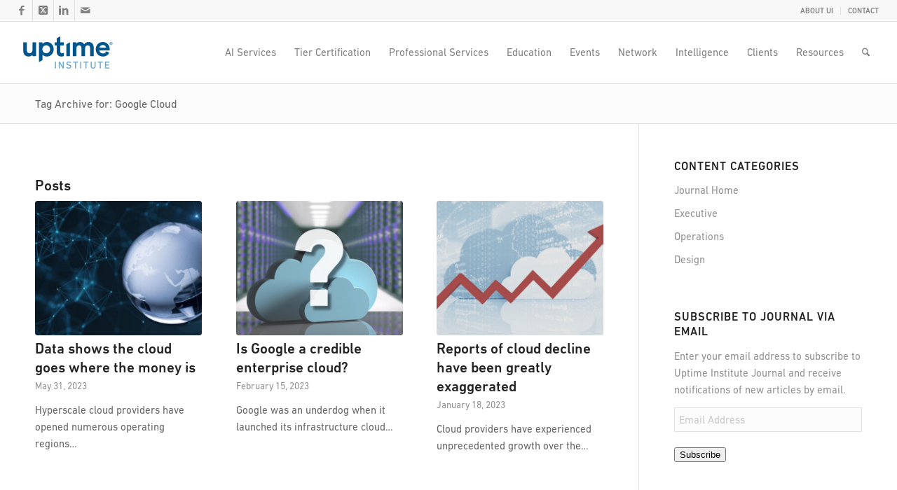

--- FILE ---
content_type: text/html; charset=UTF-8
request_url: https://journal.uptimeinstitute.com/tag/google-cloud/
body_size: 27165
content:
<!DOCTYPE html>
<html lang="en-US" class="html_stretched responsive av-preloader-disabled  html_header_top html_logo_left html_main_nav_header html_menu_right html_slim html_header_sticky html_header_shrinking html_header_topbar_active html_mobile_menu_tablet html_header_searchicon html_content_align_center html_header_unstick_top_disabled html_header_stretch html_av-submenu-hidden html_av-submenu-display-click html_av-overlay-side html_av-overlay-side-classic html_av-submenu-noclone html_entry_id_7322 av-cookies-no-cookie-consent av-no-preview av-default-lightbox html_text_menu_active av-mobile-menu-switch-default">
<head>
<meta charset="UTF-8" />


<!-- mobile setting -->
<meta name="viewport" content="width=device-width, initial-scale=1">

<!-- Scripts/CSS and wp_head hook -->
<meta name='robots' content='index, follow, max-image-preview:large, max-snippet:-1, max-video-preview:-1' />
	<style>img:is([sizes="auto" i], [sizes^="auto," i]) { contain-intrinsic-size: 3000px 1500px }</style>
	
<!-- Google Tag Manager for WordPress by gtm4wp.com -->
<script data-cfasync="false" data-pagespeed-no-defer>
	var gtm4wp_datalayer_name = "dataLayer";
	var dataLayer = dataLayer || [];
</script>
<!-- End Google Tag Manager for WordPress by gtm4wp.com -->
	<!-- This site is optimized with the Yoast SEO plugin v26.8 - https://yoast.com/product/yoast-seo-wordpress/ -->
	<title>Google Cloud Archives - Uptime Institute Blog</title>
	<link rel="canonical" href="https://journal.uptimeinstitute.com/tag/google-cloud/" />
	<meta property="og:locale" content="en_US" />
	<meta property="og:type" content="article" />
	<meta property="og:title" content="Google Cloud Archives - Uptime Institute Blog" />
	<meta property="og:url" content="https://journal.uptimeinstitute.com/tag/google-cloud/" />
	<meta property="og:site_name" content="Uptime Institute Blog" />
	<meta name="twitter:card" content="summary_large_image" />
	<meta name="twitter:site" content="@uptimeinstitute" />
	<script type="application/ld+json" class="yoast-schema-graph">{"@context":"https://schema.org","@graph":[{"@type":"CollectionPage","@id":"https://journal.uptimeinstitute.com/tag/google-cloud/","url":"https://journal.uptimeinstitute.com/tag/google-cloud/","name":"Google Cloud Archives - Uptime Institute Blog","isPartOf":{"@id":"https://journal.uptimeinstitute.com/#website"},"primaryImageOfPage":{"@id":"https://journal.uptimeinstitute.com/tag/google-cloud/#primaryimage"},"image":{"@id":"https://journal.uptimeinstitute.com/tag/google-cloud/#primaryimage"},"thumbnailUrl":"https://journal.uptimeinstitute.com/wp-content/uploads/2023/05/Data-shows-the-cloud-goes-where-the-money-is-featured.jpg","breadcrumb":{"@id":"https://journal.uptimeinstitute.com/tag/google-cloud/#breadcrumb"},"inLanguage":"en-US"},{"@type":"ImageObject","inLanguage":"en-US","@id":"https://journal.uptimeinstitute.com/tag/google-cloud/#primaryimage","url":"https://journal.uptimeinstitute.com/wp-content/uploads/2023/05/Data-shows-the-cloud-goes-where-the-money-is-featured.jpg","contentUrl":"https://journal.uptimeinstitute.com/wp-content/uploads/2023/05/Data-shows-the-cloud-goes-where-the-money-is-featured.jpg","width":1030,"height":539,"caption":"Data shows the cloud goes where the money is"},{"@type":"BreadcrumbList","@id":"https://journal.uptimeinstitute.com/tag/google-cloud/#breadcrumb","itemListElement":[{"@type":"ListItem","position":1,"name":"Home","item":"https://journal.uptimeinstitute.com/home-blog/"},{"@type":"ListItem","position":2,"name":"Google Cloud"}]},{"@type":"WebSite","@id":"https://journal.uptimeinstitute.com/#website","url":"https://journal.uptimeinstitute.com/","name":"Uptime Institute Blog","description":"Insights from the Global Data Center Authority","publisher":{"@id":"https://journal.uptimeinstitute.com/#organization"},"potentialAction":[{"@type":"SearchAction","target":{"@type":"EntryPoint","urlTemplate":"https://journal.uptimeinstitute.com/?s={search_term_string}"},"query-input":{"@type":"PropertyValueSpecification","valueRequired":true,"valueName":"search_term_string"}}],"inLanguage":"en-US"},{"@type":"Organization","@id":"https://journal.uptimeinstitute.com/#organization","name":"Uptime Institute","url":"https://journal.uptimeinstitute.com/","logo":{"@type":"ImageObject","inLanguage":"en-US","@id":"https://journal.uptimeinstitute.com/#/schema/logo/image/","url":"https://journal.uptimeinstitute.com/wp-content/uploads/2014/03/UI_Logo.png","contentUrl":"https://journal.uptimeinstitute.com/wp-content/uploads/2014/03/UI_Logo.png","width":340,"height":65,"caption":"Uptime Institute"},"image":{"@id":"https://journal.uptimeinstitute.com/#/schema/logo/image/"},"sameAs":["https://www.facebook.com/uptimeinstitute","https://x.com/uptimeinstitute"]}]}</script>
	<!-- / Yoast SEO plugin. -->


<link rel='dns-prefetch' href='//stats.wp.com' />
<link rel="alternate" type="application/rss+xml" title="Uptime Institute Blog &raquo; Feed" href="https://journal.uptimeinstitute.com/feed/" />
<link rel="alternate" type="application/rss+xml" title="Uptime Institute Blog &raquo; Comments Feed" href="https://journal.uptimeinstitute.com/comments/feed/" />
<script type="text/javascript" id="wpp-js" src="https://journal.uptimeinstitute.com/wp-content/plugins/wordpress-popular-posts/assets/js/wpp.min.js?ver=7.3.6" data-sampling="0" data-sampling-rate="100" data-api-url="https://journal.uptimeinstitute.com/wp-json/wordpress-popular-posts" data-post-id="0" data-token="06cde91202" data-lang="0" data-debug="0"></script>
<link rel="alternate" type="application/rss+xml" title="Uptime Institute Blog &raquo; Google Cloud Tag Feed" href="https://journal.uptimeinstitute.com/tag/google-cloud/feed/" />

<!-- google webfont font replacement -->

			<script type='text/javascript'>

				(function() {

					/*	check if webfonts are disabled by user setting via cookie - or user must opt in.	*/
					var html = document.getElementsByTagName('html')[0];
					var cookie_check = html.className.indexOf('av-cookies-needs-opt-in') >= 0 || html.className.indexOf('av-cookies-can-opt-out') >= 0;
					var allow_continue = true;
					var silent_accept_cookie = html.className.indexOf('av-cookies-user-silent-accept') >= 0;

					if( cookie_check && ! silent_accept_cookie )
					{
						if( ! document.cookie.match(/aviaCookieConsent/) || html.className.indexOf('av-cookies-session-refused') >= 0 )
						{
							allow_continue = false;
						}
						else
						{
							if( ! document.cookie.match(/aviaPrivacyRefuseCookiesHideBar/) )
							{
								allow_continue = false;
							}
							else if( ! document.cookie.match(/aviaPrivacyEssentialCookiesEnabled/) )
							{
								allow_continue = false;
							}
							else if( document.cookie.match(/aviaPrivacyGoogleWebfontsDisabled/) )
							{
								allow_continue = false;
							}
						}
					}

					if( allow_continue )
					{
						var f = document.createElement('link');

						f.type 	= 'text/css';
						f.rel 	= 'stylesheet';
						f.href 	= 'https://fonts.googleapis.com/css?family=Open+Sans:400,600&display=auto';
						f.id 	= 'avia-google-webfont';

						document.getElementsByTagName('head')[0].appendChild(f);
					}
				})();

			</script>
			<script type="text/javascript">
/* <![CDATA[ */
window._wpemojiSettings = {"baseUrl":"https:\/\/s.w.org\/images\/core\/emoji\/15.0.3\/72x72\/","ext":".png","svgUrl":"https:\/\/s.w.org\/images\/core\/emoji\/15.0.3\/svg\/","svgExt":".svg","source":{"concatemoji":"https:\/\/journal.uptimeinstitute.com\/wp-includes\/js\/wp-emoji-release.min.js?ver=6.7.4"}};
/*! This file is auto-generated */
!function(i,n){var o,s,e;function c(e){try{var t={supportTests:e,timestamp:(new Date).valueOf()};sessionStorage.setItem(o,JSON.stringify(t))}catch(e){}}function p(e,t,n){e.clearRect(0,0,e.canvas.width,e.canvas.height),e.fillText(t,0,0);var t=new Uint32Array(e.getImageData(0,0,e.canvas.width,e.canvas.height).data),r=(e.clearRect(0,0,e.canvas.width,e.canvas.height),e.fillText(n,0,0),new Uint32Array(e.getImageData(0,0,e.canvas.width,e.canvas.height).data));return t.every(function(e,t){return e===r[t]})}function u(e,t,n){switch(t){case"flag":return n(e,"\ud83c\udff3\ufe0f\u200d\u26a7\ufe0f","\ud83c\udff3\ufe0f\u200b\u26a7\ufe0f")?!1:!n(e,"\ud83c\uddfa\ud83c\uddf3","\ud83c\uddfa\u200b\ud83c\uddf3")&&!n(e,"\ud83c\udff4\udb40\udc67\udb40\udc62\udb40\udc65\udb40\udc6e\udb40\udc67\udb40\udc7f","\ud83c\udff4\u200b\udb40\udc67\u200b\udb40\udc62\u200b\udb40\udc65\u200b\udb40\udc6e\u200b\udb40\udc67\u200b\udb40\udc7f");case"emoji":return!n(e,"\ud83d\udc26\u200d\u2b1b","\ud83d\udc26\u200b\u2b1b")}return!1}function f(e,t,n){var r="undefined"!=typeof WorkerGlobalScope&&self instanceof WorkerGlobalScope?new OffscreenCanvas(300,150):i.createElement("canvas"),a=r.getContext("2d",{willReadFrequently:!0}),o=(a.textBaseline="top",a.font="600 32px Arial",{});return e.forEach(function(e){o[e]=t(a,e,n)}),o}function t(e){var t=i.createElement("script");t.src=e,t.defer=!0,i.head.appendChild(t)}"undefined"!=typeof Promise&&(o="wpEmojiSettingsSupports",s=["flag","emoji"],n.supports={everything:!0,everythingExceptFlag:!0},e=new Promise(function(e){i.addEventListener("DOMContentLoaded",e,{once:!0})}),new Promise(function(t){var n=function(){try{var e=JSON.parse(sessionStorage.getItem(o));if("object"==typeof e&&"number"==typeof e.timestamp&&(new Date).valueOf()<e.timestamp+604800&&"object"==typeof e.supportTests)return e.supportTests}catch(e){}return null}();if(!n){if("undefined"!=typeof Worker&&"undefined"!=typeof OffscreenCanvas&&"undefined"!=typeof URL&&URL.createObjectURL&&"undefined"!=typeof Blob)try{var e="postMessage("+f.toString()+"("+[JSON.stringify(s),u.toString(),p.toString()].join(",")+"));",r=new Blob([e],{type:"text/javascript"}),a=new Worker(URL.createObjectURL(r),{name:"wpTestEmojiSupports"});return void(a.onmessage=function(e){c(n=e.data),a.terminate(),t(n)})}catch(e){}c(n=f(s,u,p))}t(n)}).then(function(e){for(var t in e)n.supports[t]=e[t],n.supports.everything=n.supports.everything&&n.supports[t],"flag"!==t&&(n.supports.everythingExceptFlag=n.supports.everythingExceptFlag&&n.supports[t]);n.supports.everythingExceptFlag=n.supports.everythingExceptFlag&&!n.supports.flag,n.DOMReady=!1,n.readyCallback=function(){n.DOMReady=!0}}).then(function(){return e}).then(function(){var e;n.supports.everything||(n.readyCallback(),(e=n.source||{}).concatemoji?t(e.concatemoji):e.wpemoji&&e.twemoji&&(t(e.twemoji),t(e.wpemoji)))}))}((window,document),window._wpemojiSettings);
/* ]]> */
</script>
<link rel='stylesheet' id='avia-grid-css' href='https://journal.uptimeinstitute.com/wp-content/themes/enfold/css/grid.css?ver=7.1.3' type='text/css' media='all' />
<link rel='stylesheet' id='avia-base-css' href='https://journal.uptimeinstitute.com/wp-content/themes/enfold/css/base.css?ver=7.1.3' type='text/css' media='all' />
<link rel='stylesheet' id='avia-layout-css' href='https://journal.uptimeinstitute.com/wp-content/themes/enfold/css/layout.css?ver=7.1.3' type='text/css' media='all' />
<link rel='stylesheet' id='avia-module-audioplayer-css' href='https://journal.uptimeinstitute.com/wp-content/themes/enfold/config-templatebuilder/avia-shortcodes/audio-player/audio-player.css?ver=7.1.3' type='text/css' media='all' />
<link rel='stylesheet' id='avia-module-blog-css' href='https://journal.uptimeinstitute.com/wp-content/themes/enfold/config-templatebuilder/avia-shortcodes/blog/blog.css?ver=7.1.3' type='text/css' media='all' />
<link rel='stylesheet' id='avia-module-postslider-css' href='https://journal.uptimeinstitute.com/wp-content/themes/enfold/config-templatebuilder/avia-shortcodes/postslider/postslider.css?ver=7.1.3' type='text/css' media='all' />
<link rel='stylesheet' id='avia-module-button-css' href='https://journal.uptimeinstitute.com/wp-content/themes/enfold/config-templatebuilder/avia-shortcodes/buttons/buttons.css?ver=7.1.3' type='text/css' media='all' />
<link rel='stylesheet' id='avia-module-buttonrow-css' href='https://journal.uptimeinstitute.com/wp-content/themes/enfold/config-templatebuilder/avia-shortcodes/buttonrow/buttonrow.css?ver=7.1.3' type='text/css' media='all' />
<link rel='stylesheet' id='avia-module-button-fullwidth-css' href='https://journal.uptimeinstitute.com/wp-content/themes/enfold/config-templatebuilder/avia-shortcodes/buttons_fullwidth/buttons_fullwidth.css?ver=7.1.3' type='text/css' media='all' />
<link rel='stylesheet' id='avia-module-catalogue-css' href='https://journal.uptimeinstitute.com/wp-content/themes/enfold/config-templatebuilder/avia-shortcodes/catalogue/catalogue.css?ver=7.1.3' type='text/css' media='all' />
<link rel='stylesheet' id='avia-module-comments-css' href='https://journal.uptimeinstitute.com/wp-content/themes/enfold/config-templatebuilder/avia-shortcodes/comments/comments.css?ver=7.1.3' type='text/css' media='all' />
<link rel='stylesheet' id='avia-module-contact-css' href='https://journal.uptimeinstitute.com/wp-content/themes/enfold/config-templatebuilder/avia-shortcodes/contact/contact.css?ver=7.1.3' type='text/css' media='all' />
<link rel='stylesheet' id='avia-module-slideshow-css' href='https://journal.uptimeinstitute.com/wp-content/themes/enfold/config-templatebuilder/avia-shortcodes/slideshow/slideshow.css?ver=7.1.3' type='text/css' media='all' />
<link rel='stylesheet' id='avia-module-slideshow-contentpartner-css' href='https://journal.uptimeinstitute.com/wp-content/themes/enfold/config-templatebuilder/avia-shortcodes/contentslider/contentslider.css?ver=7.1.3' type='text/css' media='all' />
<link rel='stylesheet' id='avia-module-countdown-css' href='https://journal.uptimeinstitute.com/wp-content/themes/enfold/config-templatebuilder/avia-shortcodes/countdown/countdown.css?ver=7.1.3' type='text/css' media='all' />
<link rel='stylesheet' id='avia-module-dynamic-field-css' href='https://journal.uptimeinstitute.com/wp-content/themes/enfold/config-templatebuilder/avia-shortcodes/dynamic_field/dynamic_field.css?ver=7.1.3' type='text/css' media='all' />
<link rel='stylesheet' id='avia-module-gallery-css' href='https://journal.uptimeinstitute.com/wp-content/themes/enfold/config-templatebuilder/avia-shortcodes/gallery/gallery.css?ver=7.1.3' type='text/css' media='all' />
<link rel='stylesheet' id='avia-module-gallery-hor-css' href='https://journal.uptimeinstitute.com/wp-content/themes/enfold/config-templatebuilder/avia-shortcodes/gallery_horizontal/gallery_horizontal.css?ver=7.1.3' type='text/css' media='all' />
<link rel='stylesheet' id='avia-module-maps-css' href='https://journal.uptimeinstitute.com/wp-content/themes/enfold/config-templatebuilder/avia-shortcodes/google_maps/google_maps.css?ver=7.1.3' type='text/css' media='all' />
<link rel='stylesheet' id='avia-module-gridrow-css' href='https://journal.uptimeinstitute.com/wp-content/themes/enfold/config-templatebuilder/avia-shortcodes/grid_row/grid_row.css?ver=7.1.3' type='text/css' media='all' />
<link rel='stylesheet' id='avia-module-heading-css' href='https://journal.uptimeinstitute.com/wp-content/themes/enfold/config-templatebuilder/avia-shortcodes/heading/heading.css?ver=7.1.3' type='text/css' media='all' />
<link rel='stylesheet' id='avia-module-rotator-css' href='https://journal.uptimeinstitute.com/wp-content/themes/enfold/config-templatebuilder/avia-shortcodes/headline_rotator/headline_rotator.css?ver=7.1.3' type='text/css' media='all' />
<link rel='stylesheet' id='avia-module-hr-css' href='https://journal.uptimeinstitute.com/wp-content/themes/enfold/config-templatebuilder/avia-shortcodes/hr/hr.css?ver=7.1.3' type='text/css' media='all' />
<link rel='stylesheet' id='avia-module-icon-css' href='https://journal.uptimeinstitute.com/wp-content/themes/enfold/config-templatebuilder/avia-shortcodes/icon/icon.css?ver=7.1.3' type='text/css' media='all' />
<link rel='stylesheet' id='avia-module-icon-circles-css' href='https://journal.uptimeinstitute.com/wp-content/themes/enfold/config-templatebuilder/avia-shortcodes/icon_circles/icon_circles.css?ver=7.1.3' type='text/css' media='all' />
<link rel='stylesheet' id='avia-module-iconbox-css' href='https://journal.uptimeinstitute.com/wp-content/themes/enfold/config-templatebuilder/avia-shortcodes/iconbox/iconbox.css?ver=7.1.3' type='text/css' media='all' />
<link rel='stylesheet' id='avia-module-icongrid-css' href='https://journal.uptimeinstitute.com/wp-content/themes/enfold/config-templatebuilder/avia-shortcodes/icongrid/icongrid.css?ver=7.1.3' type='text/css' media='all' />
<link rel='stylesheet' id='avia-module-iconlist-css' href='https://journal.uptimeinstitute.com/wp-content/themes/enfold/config-templatebuilder/avia-shortcodes/iconlist/iconlist.css?ver=7.1.3' type='text/css' media='all' />
<link rel='stylesheet' id='avia-module-image-css' href='https://journal.uptimeinstitute.com/wp-content/themes/enfold/config-templatebuilder/avia-shortcodes/image/image.css?ver=7.1.3' type='text/css' media='all' />
<link rel='stylesheet' id='avia-module-image-diff-css' href='https://journal.uptimeinstitute.com/wp-content/themes/enfold/config-templatebuilder/avia-shortcodes/image_diff/image_diff.css?ver=7.1.3' type='text/css' media='all' />
<link rel='stylesheet' id='avia-module-hotspot-css' href='https://journal.uptimeinstitute.com/wp-content/themes/enfold/config-templatebuilder/avia-shortcodes/image_hotspots/image_hotspots.css?ver=7.1.3' type='text/css' media='all' />
<link rel='stylesheet' id='avia-module-sc-lottie-animation-css' href='https://journal.uptimeinstitute.com/wp-content/themes/enfold/config-templatebuilder/avia-shortcodes/lottie_animation/lottie_animation.css?ver=7.1.3' type='text/css' media='all' />
<link rel='stylesheet' id='avia-module-magazine-css' href='https://journal.uptimeinstitute.com/wp-content/themes/enfold/config-templatebuilder/avia-shortcodes/magazine/magazine.css?ver=7.1.3' type='text/css' media='all' />
<link rel='stylesheet' id='avia-module-masonry-css' href='https://journal.uptimeinstitute.com/wp-content/themes/enfold/config-templatebuilder/avia-shortcodes/masonry_entries/masonry_entries.css?ver=7.1.3' type='text/css' media='all' />
<link rel='stylesheet' id='avia-siteloader-css' href='https://journal.uptimeinstitute.com/wp-content/themes/enfold/css/avia-snippet-site-preloader.css?ver=7.1.3' type='text/css' media='all' />
<link rel='stylesheet' id='avia-module-menu-css' href='https://journal.uptimeinstitute.com/wp-content/themes/enfold/config-templatebuilder/avia-shortcodes/menu/menu.css?ver=7.1.3' type='text/css' media='all' />
<link rel='stylesheet' id='avia-module-notification-css' href='https://journal.uptimeinstitute.com/wp-content/themes/enfold/config-templatebuilder/avia-shortcodes/notification/notification.css?ver=7.1.3' type='text/css' media='all' />
<link rel='stylesheet' id='avia-module-numbers-css' href='https://journal.uptimeinstitute.com/wp-content/themes/enfold/config-templatebuilder/avia-shortcodes/numbers/numbers.css?ver=7.1.3' type='text/css' media='all' />
<link rel='stylesheet' id='avia-module-portfolio-css' href='https://journal.uptimeinstitute.com/wp-content/themes/enfold/config-templatebuilder/avia-shortcodes/portfolio/portfolio.css?ver=7.1.3' type='text/css' media='all' />
<link rel='stylesheet' id='avia-module-post-metadata-css' href='https://journal.uptimeinstitute.com/wp-content/themes/enfold/config-templatebuilder/avia-shortcodes/post_metadata/post_metadata.css?ver=7.1.3' type='text/css' media='all' />
<link rel='stylesheet' id='avia-module-progress-bar-css' href='https://journal.uptimeinstitute.com/wp-content/themes/enfold/config-templatebuilder/avia-shortcodes/progressbar/progressbar.css?ver=7.1.3' type='text/css' media='all' />
<link rel='stylesheet' id='avia-module-promobox-css' href='https://journal.uptimeinstitute.com/wp-content/themes/enfold/config-templatebuilder/avia-shortcodes/promobox/promobox.css?ver=7.1.3' type='text/css' media='all' />
<link rel='stylesheet' id='avia-sc-search-css' href='https://journal.uptimeinstitute.com/wp-content/themes/enfold/config-templatebuilder/avia-shortcodes/search/search.css?ver=7.1.3' type='text/css' media='all' />
<link rel='stylesheet' id='avia-module-slideshow-accordion-css' href='https://journal.uptimeinstitute.com/wp-content/themes/enfold/config-templatebuilder/avia-shortcodes/slideshow_accordion/slideshow_accordion.css?ver=7.1.3' type='text/css' media='all' />
<link rel='stylesheet' id='avia-module-slideshow-feature-image-css' href='https://journal.uptimeinstitute.com/wp-content/themes/enfold/config-templatebuilder/avia-shortcodes/slideshow_feature_image/slideshow_feature_image.css?ver=7.1.3' type='text/css' media='all' />
<link rel='stylesheet' id='avia-module-slideshow-fullsize-css' href='https://journal.uptimeinstitute.com/wp-content/themes/enfold/config-templatebuilder/avia-shortcodes/slideshow_fullsize/slideshow_fullsize.css?ver=7.1.3' type='text/css' media='all' />
<link rel='stylesheet' id='avia-module-slideshow-fullscreen-css' href='https://journal.uptimeinstitute.com/wp-content/themes/enfold/config-templatebuilder/avia-shortcodes/slideshow_fullscreen/slideshow_fullscreen.css?ver=7.1.3' type='text/css' media='all' />
<link rel='stylesheet' id='avia-module-slideshow-ls-css' href='https://journal.uptimeinstitute.com/wp-content/themes/enfold/config-templatebuilder/avia-shortcodes/slideshow_layerslider/slideshow_layerslider.css?ver=7.1.3' type='text/css' media='all' />
<link rel='stylesheet' id='avia-module-social-css' href='https://journal.uptimeinstitute.com/wp-content/themes/enfold/config-templatebuilder/avia-shortcodes/social_share/social_share.css?ver=7.1.3' type='text/css' media='all' />
<link rel='stylesheet' id='avia-module-tabsection-css' href='https://journal.uptimeinstitute.com/wp-content/themes/enfold/config-templatebuilder/avia-shortcodes/tab_section/tab_section.css?ver=7.1.3' type='text/css' media='all' />
<link rel='stylesheet' id='avia-module-table-css' href='https://journal.uptimeinstitute.com/wp-content/themes/enfold/config-templatebuilder/avia-shortcodes/table/table.css?ver=7.1.3' type='text/css' media='all' />
<link rel='stylesheet' id='avia-module-tabs-css' href='https://journal.uptimeinstitute.com/wp-content/themes/enfold/config-templatebuilder/avia-shortcodes/tabs/tabs.css?ver=7.1.3' type='text/css' media='all' />
<link rel='stylesheet' id='avia-module-team-css' href='https://journal.uptimeinstitute.com/wp-content/themes/enfold/config-templatebuilder/avia-shortcodes/team/team.css?ver=7.1.3' type='text/css' media='all' />
<link rel='stylesheet' id='avia-module-testimonials-css' href='https://journal.uptimeinstitute.com/wp-content/themes/enfold/config-templatebuilder/avia-shortcodes/testimonials/testimonials.css?ver=7.1.3' type='text/css' media='all' />
<link rel='stylesheet' id='avia-module-timeline-css' href='https://journal.uptimeinstitute.com/wp-content/themes/enfold/config-templatebuilder/avia-shortcodes/timeline/timeline.css?ver=7.1.3' type='text/css' media='all' />
<link rel='stylesheet' id='avia-module-toggles-css' href='https://journal.uptimeinstitute.com/wp-content/themes/enfold/config-templatebuilder/avia-shortcodes/toggles/toggles.css?ver=7.1.3' type='text/css' media='all' />
<link rel='stylesheet' id='avia-module-video-css' href='https://journal.uptimeinstitute.com/wp-content/themes/enfold/config-templatebuilder/avia-shortcodes/video/video.css?ver=7.1.3' type='text/css' media='all' />
<style id='wp-emoji-styles-inline-css' type='text/css'>

	img.wp-smiley, img.emoji {
		display: inline !important;
		border: none !important;
		box-shadow: none !important;
		height: 1em !important;
		width: 1em !important;
		margin: 0 0.07em !important;
		vertical-align: -0.1em !important;
		background: none !important;
		padding: 0 !important;
	}
</style>
<link rel='stylesheet' id='wp-block-library-css' href='https://journal.uptimeinstitute.com/wp-includes/css/dist/block-library/style.min.css?ver=6.7.4' type='text/css' media='all' />
<link rel='stylesheet' id='goal-block-css' href='https://journal.uptimeinstitute.com/wp-content/plugins/before-and-after/blocks/goal/style.css?ver=1677274493' type='text/css' media='all' />
<link rel='stylesheet' id='complete-goal-block-css' href='https://journal.uptimeinstitute.com/wp-content/plugins/before-and-after/blocks/complete-goal/style.css?ver=1677274493' type='text/css' media='all' />
<style id='jetpack-sharing-buttons-style-inline-css' type='text/css'>
.jetpack-sharing-buttons__services-list{display:flex;flex-direction:row;flex-wrap:wrap;gap:0;list-style-type:none;margin:5px;padding:0}.jetpack-sharing-buttons__services-list.has-small-icon-size{font-size:12px}.jetpack-sharing-buttons__services-list.has-normal-icon-size{font-size:16px}.jetpack-sharing-buttons__services-list.has-large-icon-size{font-size:24px}.jetpack-sharing-buttons__services-list.has-huge-icon-size{font-size:36px}@media print{.jetpack-sharing-buttons__services-list{display:none!important}}.editor-styles-wrapper .wp-block-jetpack-sharing-buttons{gap:0;padding-inline-start:0}ul.jetpack-sharing-buttons__services-list.has-background{padding:1.25em 2.375em}
</style>
<style id='global-styles-inline-css' type='text/css'>
:root{--wp--preset--aspect-ratio--square: 1;--wp--preset--aspect-ratio--4-3: 4/3;--wp--preset--aspect-ratio--3-4: 3/4;--wp--preset--aspect-ratio--3-2: 3/2;--wp--preset--aspect-ratio--2-3: 2/3;--wp--preset--aspect-ratio--16-9: 16/9;--wp--preset--aspect-ratio--9-16: 9/16;--wp--preset--color--black: #000000;--wp--preset--color--cyan-bluish-gray: #abb8c3;--wp--preset--color--white: #ffffff;--wp--preset--color--pale-pink: #f78da7;--wp--preset--color--vivid-red: #cf2e2e;--wp--preset--color--luminous-vivid-orange: #ff6900;--wp--preset--color--luminous-vivid-amber: #fcb900;--wp--preset--color--light-green-cyan: #7bdcb5;--wp--preset--color--vivid-green-cyan: #00d084;--wp--preset--color--pale-cyan-blue: #8ed1fc;--wp--preset--color--vivid-cyan-blue: #0693e3;--wp--preset--color--vivid-purple: #9b51e0;--wp--preset--color--metallic-red: #b02b2c;--wp--preset--color--maximum-yellow-red: #edae44;--wp--preset--color--yellow-sun: #eeee22;--wp--preset--color--palm-leaf: #83a846;--wp--preset--color--aero: #7bb0e7;--wp--preset--color--old-lavender: #745f7e;--wp--preset--color--steel-teal: #5f8789;--wp--preset--color--raspberry-pink: #d65799;--wp--preset--color--medium-turquoise: #4ecac2;--wp--preset--gradient--vivid-cyan-blue-to-vivid-purple: linear-gradient(135deg,rgba(6,147,227,1) 0%,rgb(155,81,224) 100%);--wp--preset--gradient--light-green-cyan-to-vivid-green-cyan: linear-gradient(135deg,rgb(122,220,180) 0%,rgb(0,208,130) 100%);--wp--preset--gradient--luminous-vivid-amber-to-luminous-vivid-orange: linear-gradient(135deg,rgba(252,185,0,1) 0%,rgba(255,105,0,1) 100%);--wp--preset--gradient--luminous-vivid-orange-to-vivid-red: linear-gradient(135deg,rgba(255,105,0,1) 0%,rgb(207,46,46) 100%);--wp--preset--gradient--very-light-gray-to-cyan-bluish-gray: linear-gradient(135deg,rgb(238,238,238) 0%,rgb(169,184,195) 100%);--wp--preset--gradient--cool-to-warm-spectrum: linear-gradient(135deg,rgb(74,234,220) 0%,rgb(151,120,209) 20%,rgb(207,42,186) 40%,rgb(238,44,130) 60%,rgb(251,105,98) 80%,rgb(254,248,76) 100%);--wp--preset--gradient--blush-light-purple: linear-gradient(135deg,rgb(255,206,236) 0%,rgb(152,150,240) 100%);--wp--preset--gradient--blush-bordeaux: linear-gradient(135deg,rgb(254,205,165) 0%,rgb(254,45,45) 50%,rgb(107,0,62) 100%);--wp--preset--gradient--luminous-dusk: linear-gradient(135deg,rgb(255,203,112) 0%,rgb(199,81,192) 50%,rgb(65,88,208) 100%);--wp--preset--gradient--pale-ocean: linear-gradient(135deg,rgb(255,245,203) 0%,rgb(182,227,212) 50%,rgb(51,167,181) 100%);--wp--preset--gradient--electric-grass: linear-gradient(135deg,rgb(202,248,128) 0%,rgb(113,206,126) 100%);--wp--preset--gradient--midnight: linear-gradient(135deg,rgb(2,3,129) 0%,rgb(40,116,252) 100%);--wp--preset--font-size--small: 1rem;--wp--preset--font-size--medium: 1.125rem;--wp--preset--font-size--large: 1.75rem;--wp--preset--font-size--x-large: clamp(1.75rem, 3vw, 2.25rem);--wp--preset--spacing--20: 0.44rem;--wp--preset--spacing--30: 0.67rem;--wp--preset--spacing--40: 1rem;--wp--preset--spacing--50: 1.5rem;--wp--preset--spacing--60: 2.25rem;--wp--preset--spacing--70: 3.38rem;--wp--preset--spacing--80: 5.06rem;--wp--preset--shadow--natural: 6px 6px 9px rgba(0, 0, 0, 0.2);--wp--preset--shadow--deep: 12px 12px 50px rgba(0, 0, 0, 0.4);--wp--preset--shadow--sharp: 6px 6px 0px rgba(0, 0, 0, 0.2);--wp--preset--shadow--outlined: 6px 6px 0px -3px rgba(255, 255, 255, 1), 6px 6px rgba(0, 0, 0, 1);--wp--preset--shadow--crisp: 6px 6px 0px rgba(0, 0, 0, 1);}:root { --wp--style--global--content-size: 800px;--wp--style--global--wide-size: 1130px; }:where(body) { margin: 0; }.wp-site-blocks > .alignleft { float: left; margin-right: 2em; }.wp-site-blocks > .alignright { float: right; margin-left: 2em; }.wp-site-blocks > .aligncenter { justify-content: center; margin-left: auto; margin-right: auto; }:where(.is-layout-flex){gap: 0.5em;}:where(.is-layout-grid){gap: 0.5em;}.is-layout-flow > .alignleft{float: left;margin-inline-start: 0;margin-inline-end: 2em;}.is-layout-flow > .alignright{float: right;margin-inline-start: 2em;margin-inline-end: 0;}.is-layout-flow > .aligncenter{margin-left: auto !important;margin-right: auto !important;}.is-layout-constrained > .alignleft{float: left;margin-inline-start: 0;margin-inline-end: 2em;}.is-layout-constrained > .alignright{float: right;margin-inline-start: 2em;margin-inline-end: 0;}.is-layout-constrained > .aligncenter{margin-left: auto !important;margin-right: auto !important;}.is-layout-constrained > :where(:not(.alignleft):not(.alignright):not(.alignfull)){max-width: var(--wp--style--global--content-size);margin-left: auto !important;margin-right: auto !important;}.is-layout-constrained > .alignwide{max-width: var(--wp--style--global--wide-size);}body .is-layout-flex{display: flex;}.is-layout-flex{flex-wrap: wrap;align-items: center;}.is-layout-flex > :is(*, div){margin: 0;}body .is-layout-grid{display: grid;}.is-layout-grid > :is(*, div){margin: 0;}body{padding-top: 0px;padding-right: 0px;padding-bottom: 0px;padding-left: 0px;}a:where(:not(.wp-element-button)){text-decoration: underline;}:root :where(.wp-element-button, .wp-block-button__link){background-color: #32373c;border-width: 0;color: #fff;font-family: inherit;font-size: inherit;line-height: inherit;padding: calc(0.667em + 2px) calc(1.333em + 2px);text-decoration: none;}.has-black-color{color: var(--wp--preset--color--black) !important;}.has-cyan-bluish-gray-color{color: var(--wp--preset--color--cyan-bluish-gray) !important;}.has-white-color{color: var(--wp--preset--color--white) !important;}.has-pale-pink-color{color: var(--wp--preset--color--pale-pink) !important;}.has-vivid-red-color{color: var(--wp--preset--color--vivid-red) !important;}.has-luminous-vivid-orange-color{color: var(--wp--preset--color--luminous-vivid-orange) !important;}.has-luminous-vivid-amber-color{color: var(--wp--preset--color--luminous-vivid-amber) !important;}.has-light-green-cyan-color{color: var(--wp--preset--color--light-green-cyan) !important;}.has-vivid-green-cyan-color{color: var(--wp--preset--color--vivid-green-cyan) !important;}.has-pale-cyan-blue-color{color: var(--wp--preset--color--pale-cyan-blue) !important;}.has-vivid-cyan-blue-color{color: var(--wp--preset--color--vivid-cyan-blue) !important;}.has-vivid-purple-color{color: var(--wp--preset--color--vivid-purple) !important;}.has-metallic-red-color{color: var(--wp--preset--color--metallic-red) !important;}.has-maximum-yellow-red-color{color: var(--wp--preset--color--maximum-yellow-red) !important;}.has-yellow-sun-color{color: var(--wp--preset--color--yellow-sun) !important;}.has-palm-leaf-color{color: var(--wp--preset--color--palm-leaf) !important;}.has-aero-color{color: var(--wp--preset--color--aero) !important;}.has-old-lavender-color{color: var(--wp--preset--color--old-lavender) !important;}.has-steel-teal-color{color: var(--wp--preset--color--steel-teal) !important;}.has-raspberry-pink-color{color: var(--wp--preset--color--raspberry-pink) !important;}.has-medium-turquoise-color{color: var(--wp--preset--color--medium-turquoise) !important;}.has-black-background-color{background-color: var(--wp--preset--color--black) !important;}.has-cyan-bluish-gray-background-color{background-color: var(--wp--preset--color--cyan-bluish-gray) !important;}.has-white-background-color{background-color: var(--wp--preset--color--white) !important;}.has-pale-pink-background-color{background-color: var(--wp--preset--color--pale-pink) !important;}.has-vivid-red-background-color{background-color: var(--wp--preset--color--vivid-red) !important;}.has-luminous-vivid-orange-background-color{background-color: var(--wp--preset--color--luminous-vivid-orange) !important;}.has-luminous-vivid-amber-background-color{background-color: var(--wp--preset--color--luminous-vivid-amber) !important;}.has-light-green-cyan-background-color{background-color: var(--wp--preset--color--light-green-cyan) !important;}.has-vivid-green-cyan-background-color{background-color: var(--wp--preset--color--vivid-green-cyan) !important;}.has-pale-cyan-blue-background-color{background-color: var(--wp--preset--color--pale-cyan-blue) !important;}.has-vivid-cyan-blue-background-color{background-color: var(--wp--preset--color--vivid-cyan-blue) !important;}.has-vivid-purple-background-color{background-color: var(--wp--preset--color--vivid-purple) !important;}.has-metallic-red-background-color{background-color: var(--wp--preset--color--metallic-red) !important;}.has-maximum-yellow-red-background-color{background-color: var(--wp--preset--color--maximum-yellow-red) !important;}.has-yellow-sun-background-color{background-color: var(--wp--preset--color--yellow-sun) !important;}.has-palm-leaf-background-color{background-color: var(--wp--preset--color--palm-leaf) !important;}.has-aero-background-color{background-color: var(--wp--preset--color--aero) !important;}.has-old-lavender-background-color{background-color: var(--wp--preset--color--old-lavender) !important;}.has-steel-teal-background-color{background-color: var(--wp--preset--color--steel-teal) !important;}.has-raspberry-pink-background-color{background-color: var(--wp--preset--color--raspberry-pink) !important;}.has-medium-turquoise-background-color{background-color: var(--wp--preset--color--medium-turquoise) !important;}.has-black-border-color{border-color: var(--wp--preset--color--black) !important;}.has-cyan-bluish-gray-border-color{border-color: var(--wp--preset--color--cyan-bluish-gray) !important;}.has-white-border-color{border-color: var(--wp--preset--color--white) !important;}.has-pale-pink-border-color{border-color: var(--wp--preset--color--pale-pink) !important;}.has-vivid-red-border-color{border-color: var(--wp--preset--color--vivid-red) !important;}.has-luminous-vivid-orange-border-color{border-color: var(--wp--preset--color--luminous-vivid-orange) !important;}.has-luminous-vivid-amber-border-color{border-color: var(--wp--preset--color--luminous-vivid-amber) !important;}.has-light-green-cyan-border-color{border-color: var(--wp--preset--color--light-green-cyan) !important;}.has-vivid-green-cyan-border-color{border-color: var(--wp--preset--color--vivid-green-cyan) !important;}.has-pale-cyan-blue-border-color{border-color: var(--wp--preset--color--pale-cyan-blue) !important;}.has-vivid-cyan-blue-border-color{border-color: var(--wp--preset--color--vivid-cyan-blue) !important;}.has-vivid-purple-border-color{border-color: var(--wp--preset--color--vivid-purple) !important;}.has-metallic-red-border-color{border-color: var(--wp--preset--color--metallic-red) !important;}.has-maximum-yellow-red-border-color{border-color: var(--wp--preset--color--maximum-yellow-red) !important;}.has-yellow-sun-border-color{border-color: var(--wp--preset--color--yellow-sun) !important;}.has-palm-leaf-border-color{border-color: var(--wp--preset--color--palm-leaf) !important;}.has-aero-border-color{border-color: var(--wp--preset--color--aero) !important;}.has-old-lavender-border-color{border-color: var(--wp--preset--color--old-lavender) !important;}.has-steel-teal-border-color{border-color: var(--wp--preset--color--steel-teal) !important;}.has-raspberry-pink-border-color{border-color: var(--wp--preset--color--raspberry-pink) !important;}.has-medium-turquoise-border-color{border-color: var(--wp--preset--color--medium-turquoise) !important;}.has-vivid-cyan-blue-to-vivid-purple-gradient-background{background: var(--wp--preset--gradient--vivid-cyan-blue-to-vivid-purple) !important;}.has-light-green-cyan-to-vivid-green-cyan-gradient-background{background: var(--wp--preset--gradient--light-green-cyan-to-vivid-green-cyan) !important;}.has-luminous-vivid-amber-to-luminous-vivid-orange-gradient-background{background: var(--wp--preset--gradient--luminous-vivid-amber-to-luminous-vivid-orange) !important;}.has-luminous-vivid-orange-to-vivid-red-gradient-background{background: var(--wp--preset--gradient--luminous-vivid-orange-to-vivid-red) !important;}.has-very-light-gray-to-cyan-bluish-gray-gradient-background{background: var(--wp--preset--gradient--very-light-gray-to-cyan-bluish-gray) !important;}.has-cool-to-warm-spectrum-gradient-background{background: var(--wp--preset--gradient--cool-to-warm-spectrum) !important;}.has-blush-light-purple-gradient-background{background: var(--wp--preset--gradient--blush-light-purple) !important;}.has-blush-bordeaux-gradient-background{background: var(--wp--preset--gradient--blush-bordeaux) !important;}.has-luminous-dusk-gradient-background{background: var(--wp--preset--gradient--luminous-dusk) !important;}.has-pale-ocean-gradient-background{background: var(--wp--preset--gradient--pale-ocean) !important;}.has-electric-grass-gradient-background{background: var(--wp--preset--gradient--electric-grass) !important;}.has-midnight-gradient-background{background: var(--wp--preset--gradient--midnight) !important;}.has-small-font-size{font-size: var(--wp--preset--font-size--small) !important;}.has-medium-font-size{font-size: var(--wp--preset--font-size--medium) !important;}.has-large-font-size{font-size: var(--wp--preset--font-size--large) !important;}.has-x-large-font-size{font-size: var(--wp--preset--font-size--x-large) !important;}
:where(.wp-block-post-template.is-layout-flex){gap: 1.25em;}:where(.wp-block-post-template.is-layout-grid){gap: 1.25em;}
:where(.wp-block-columns.is-layout-flex){gap: 2em;}:where(.wp-block-columns.is-layout-grid){gap: 2em;}
:root :where(.wp-block-pullquote){font-size: 1.5em;line-height: 1.6;}
</style>
<link rel='stylesheet' id='GP_Custom_Forms-css' href='https://journal.uptimeinstitute.com/wp-content/plugins/before-and-after/include/lib/GP_Custom_Forms/assets/css/gp_custom_forms.css?ver=6.7.4' type='text/css' media='all' />
<link rel='stylesheet' id='GP_Custom_Forms_RateIt-css' href='https://journal.uptimeinstitute.com/wp-content/plugins/before-and-after/include/lib/GP_Custom_Forms/assets/rateit/rateit.css?ver=6.7.4' type='text/css' media='all' />
<link rel='stylesheet' id='wpos-slick-style-css' href='https://journal.uptimeinstitute.com/wp-content/plugins/wp-trending-post-slider-and-widget/assets/css/slick.css?ver=1.8.6' type='text/css' media='all' />
<link rel='stylesheet' id='wtpsw-public-style-css' href='https://journal.uptimeinstitute.com/wp-content/plugins/wp-trending-post-slider-and-widget/assets/css/wtpsw-public.css?ver=1.8.6' type='text/css' media='all' />
<link rel='stylesheet' id='wordpress-popular-posts-css-css' href='https://journal.uptimeinstitute.com/wp-content/plugins/wordpress-popular-posts/assets/css/wpp.css?ver=7.3.6' type='text/css' media='all' />
<link rel='stylesheet' id='avia-scs-css' href='https://journal.uptimeinstitute.com/wp-content/themes/enfold/css/shortcodes.css?ver=7.1.3' type='text/css' media='all' />
<link rel='stylesheet' id='avia-fold-unfold-css' href='https://journal.uptimeinstitute.com/wp-content/themes/enfold/css/avia-snippet-fold-unfold.css?ver=7.1.3' type='text/css' media='all' />
<link rel='stylesheet' id='avia-popup-css-css' href='https://journal.uptimeinstitute.com/wp-content/themes/enfold/js/aviapopup/magnific-popup.min.css?ver=7.1.3' type='text/css' media='screen' />
<link rel='stylesheet' id='avia-lightbox-css' href='https://journal.uptimeinstitute.com/wp-content/themes/enfold/css/avia-snippet-lightbox.css?ver=7.1.3' type='text/css' media='screen' />
<link rel='stylesheet' id='avia-widget-css-css' href='https://journal.uptimeinstitute.com/wp-content/themes/enfold/css/avia-snippet-widget.css?ver=7.1.3' type='text/css' media='screen' />
<link rel='stylesheet' id='avia-dynamic-css' href='https://journal.uptimeinstitute.com/wp-content/uploads/dynamic_avia/enfold.css?ver=697a51970580e' type='text/css' media='all' />
<link rel='stylesheet' id='avia-custom-css' href='https://journal.uptimeinstitute.com/wp-content/themes/enfold/css/custom.css?ver=7.1.3' type='text/css' media='all' />
<link rel='stylesheet' id='jetpack-subscriptions-css' href='https://journal.uptimeinstitute.com/wp-content/plugins/jetpack/_inc/build/subscriptions/subscriptions.min.css?ver=15.4' type='text/css' media='all' />
<script type="text/javascript" src="https://journal.uptimeinstitute.com/wp-includes/js/jquery/jquery.min.js?ver=3.7.1" id="jquery-core-js"></script>
<script type="text/javascript" src="https://journal.uptimeinstitute.com/wp-includes/js/jquery/jquery-migrate.min.js?ver=3.4.1" id="jquery-migrate-js"></script>
<script type="text/javascript" src="https://journal.uptimeinstitute.com/wp-content/themes/enfold/js/avia-js.js?ver=7.1.3" id="avia-js-js"></script>
<script type="text/javascript" src="https://journal.uptimeinstitute.com/wp-content/themes/enfold/js/avia-compat.js?ver=7.1.3" id="avia-compat-js"></script>
<link rel="https://api.w.org/" href="https://journal.uptimeinstitute.com/wp-json/" /><link rel="alternate" title="JSON" type="application/json" href="https://journal.uptimeinstitute.com/wp-json/wp/v2/tags/449" /><link rel="EditURI" type="application/rsd+xml" title="RSD" href="https://journal.uptimeinstitute.com/xmlrpc.php?rsd" />
<meta name="generator" content="WordPress 6.7.4" />
<!-- Override main nav logo link to UI website -->
<script>
  jQuery(document).ready(function($) {
    jQuery('.logo').find('a').attr('href' , 
    'https://uptimeinstitute.com/');
  });
</script>

<meta name="googleverification" content='GooGhywoiu9839t543j0s7543uw1.  Please add tpearl@uptimeinstitute.com to GA account UA 47575257-2 with "Manage Users and Edit" permissions - date 03/06/2017.' />

<!-- Facebook Pixel Code -->
<script>
!function(f,b,e,v,n,t,s){if(f.fbq)return;n=f.fbq=function(){n.callMethod?
n.callMethod.apply(n,arguments):n.queue.push(arguments)};if(!f._fbq)f._fbq=n;
n.push=n;n.loaded=!0;n.version='2.0';n.queue=[];t=b.createElement(e);t.async=!0;
t.src=v;s=b.getElementsByTagName(e)[0];s.parentNode.insertBefore(t,s)}(window,
document,'script','https://connect.facebook.net/en_US/fbevents.js');
fbq('init', '1963730480539399');
fbq('track', 'PageView');
</script>
<noscript><img height="1" width="1" style="display:none"
src="https://www.facebook.com/tr?id=1963730480539399&ev=PageView&noscript=1"
/></noscript>
<!-- DO NOT MODIFY -->
<!-- End Facebook Pixel Code -->

<!-- Load DIN® Next W05 Web Font -->
<script type="text/javascript">
    var MTUserId='1779c17d-e8bb-45aa-8f44-7b425c44a334';
    var MTFontIds = new Array();

    MTFontIds.push("5563043"); // DIN® Next W05 Regular 
    MTFontIds.push("5563049"); // DIN® Next W05 Italic 
    MTFontIds.push("5563055"); // DIN® Next W05 Medium 
    MTFontIds.push("5563061"); // DIN® Next W05 Medium Italic 
    MTFontIds.push("5563067"); // DIN® Next W05 Bold 
    MTFontIds.push("5563073"); // DIN® Next W05 Bold Italic 
    MTFontIds.push("5563079"); // DIN® Next W05 Heavy 
    MTFontIds.push("5563085"); // DIN® Next W05 Heavy Italic 
    MTFontIds.push("5563091"); // DIN® Next W05 Black 
    MTFontIds.push("5563097"); // DIN® Next W05 Black Italic 
    MTFontIds.push("5563260"); // DIN® Next W05 Ultra Light 
    MTFontIds.push("5563266"); // DIN® Next W05 Ultra Light Italic 
    MTFontIds.push("5563272"); // DIN® Next W05 Light 
    MTFontIds.push("5563280"); // DIN® Next W05 Light Italic 
    (function() {
        var mtTracking = document.createElement('script');
        mtTracking.type='text/javascript';
        mtTracking.async='true';
        mtTracking.src='/mtiFontTrackingCode.js';

        (document.getElementsByTagName('head')[0]||document.getElementsByTagName('body')[0]).appendChild(mtTracking);
    })();
</script>

<style type="text/css">
    @font-face{
        font-family:"DIN Next LT W05 Regular";
        src:url("/fonts/5563043/f427aeaf-ea01-444e-9eb5-6b2b09e3bf32.woff2") format("woff2"),url("/fonts/5563043/8251f7ab-e651-4555-a26a-525bc230845f.woff") format("woff");
    }
    @font-face{
        font-family:"DIN Next LT W05 Italic";
        src:url("/fonts/5563049/3831ec15-562f-4457-897e-678aa70aad57.woff2") format("woff2"),url("/fonts/5563049/c8fd8fb8-9bb3-4760-855b-7a6a59905520.woff") format("woff");
    }
    @font-face{
        font-family:"DIN Next LT W05 Medium";
        src:url("/fonts/5563055/a077222b-f869-4748-8eda-79372b7c40a1.woff2") format("woff2"),url("/fonts/5563055/0297a959-5296-4f45-9729-78daf65d9e43.woff") format("woff");
    }
    @font-face{
        font-family:"DIN Next LT W05 Medium Italic";
        src:url("/fonts/5563061/cf8d0938-56f2-46ef-8168-19041b6d44dc.woff2") format("woff2"),url("/fonts/5563061/75512791-046e-49e6-856f-726a3ea78b24.woff") format("woff");
    }
    @font-face{
        font-family:"DIN Next LT W05 Bold";
        src:url("/fonts/5563067/f855f545-9ff1-433c-912f-c58bd2d71d28.woff2") format("woff2"),url("/fonts/5563067/8a078fb7-2865-4534-a436-3c2a87c69d57.woff") format("woff");
    }
    @font-face{
        font-family:"DIN Next LT W05 Bold Italic";
        src:url("/fonts/5563073/aa058ab3-7d74-403c-bd5e-7c33fdb24960.woff2") format("woff2"),url("/fonts/5563073/4d037d46-4598-48d1-a94a-fd022c87a984.woff") format("woff");
    }
    @font-face{
        font-family:"DIN Next LT W05 Heavy";
        src:url("/fonts/5563079/2856836e-757a-4a96-a6ac-88ab0c41f266.woff2") format("woff2"),url("/fonts/5563079/a08b6864-d503-403e-a87b-058ecff605b1.woff") format("woff");
    }
    @font-face{
        font-family:"DIN Next LT W05 Heavy Italic";
        src:url("/fonts/5563085/49c28de1-39a5-4a9a-875b-22ba65fe4584.woff2") format("woff2"),url("/fonts/5563085/5dfe7e90-4546-4430-9e3a-cd0643abec58.woff") format("woff");
    }
    @font-face{
        font-family:"DIN Next LT W05 Black";
        src:url("/fonts/5563091/0c6a2715-1c4b-454b-8e48-65e63431ce35.woff2") format("woff2"),url("/fonts/5563091/1e24182f-9670-4c28-a8bc-21ce8a30b6fb.woff") format("woff");
    }
    @font-face{
        font-family:"DIN Next LT W05 Black Italic";
        src:url("/fonts/5563097/1e05a01e-3322-4250-afe5-e8137d3d261a.woff2") format("woff2"),url("/fonts/5563097/d5e5d85a-ebd0-4efc-9d80-d4b6dbe5287e.woff") format("woff");
    }
    @font-face{
        font-family:"DIN Next LT W05 Ultra Light";
        src:url("/fonts/5563260/9c206517-f5b2-4651-87c0-7b2b0267c4ab.woff2") format("woff2"),url("/fonts/5563260/11b3f254-a02f-461f-9d3e-387f6dc4a4b4.woff") format("woff");
    }
    @font-face{
        font-family:"DIN Next LT W05 Ultra Light It";
        src:url("/fonts/5563266/9aab013b-a020-489f-a08c-6ab5f6f67f8a.woff2") format("woff2"),url("/fonts/5563266/b6eb3eb7-c188-4677-ac88-68e8b26904ca.woff") format("woff");
    }
    @font-face{
        font-family:"DIN Next LT W05 Light";
        src:url("/fonts/5563272/53b78548-0604-4403-905a-977b7b0a1032.woff2") format("woff2"),url("/fonts/5563272/d46b7081-3725-4e21-bd15-49d310949b17.woff") format("woff");
    }
    @font-face{
        font-family:"DIN Next LT W05 Light Italic";
        src:url("/fonts/5563280/808ea863-4a9f-4e5c-9275-7db1a5425f18.woff2") format("woff2"),url("/fonts/5563280/83e28306-ae4f-465b-9837-1830f2df107b.woff") format("woff");
    }
    @font-face{
        font-family:"DIN Next LT W05";  /* "DIN Next LT W05 Ultra Light */
        src:url("/fonts/5563260/9c206517-f5b2-4651-87c0-7b2b0267c4ab.woff2") format("woff2"),url("/fonts/5563260/11b3f254-a02f-461f-9d3e-387f6dc4a4b4.woff") format("woff");
        font-weight: 100;
        font-style: normal;
    }
    @font-face{
        font-family:"DIN Next LT W05";  /* "DIN Next LT W05 Ultra Light Italic */
        src:url("/fonts/5563266/9aab013b-a020-489f-a08c-6ab5f6f67f8a.woff2") format("woff2"),url("/fonts/5563266/b6eb3eb7-c188-4677-ac88-68e8b26904ca.woff") format("woff");
        font-weight: 100;
        font-style: italic;
    }
    @font-face{
        font-family:"DIN Next LT W05";  /* "DIN Next LT W05 Light */
        src:url("/fonts/5563272/53b78548-0604-4403-905a-977b7b0a1032.woff2") format("woff2"),url("/fonts/5563272/d46b7081-3725-4e21-bd15-49d310949b17.woff") format("woff");
        font-weight: 300;
        font-style: normal;
    }
    @font-face{
        font-family:"DIN Next LT W05";  /* "DIN Next LT W05 Light Italic */
        src:url("/fonts/5563280/808ea863-4a9f-4e5c-9275-7db1a5425f18.woff2") format("woff2"),url("/fonts/5563280/83e28306-ae4f-465b-9837-1830f2df107b.woff") format("woff");
        font-weight: 300;
        font-style: italic;
    }
    @font-face{
        font-family:"DIN Next LT W05";  /* "DIN Next LT W05 Regular */
        src:url("/fonts/5563043/f427aeaf-ea01-444e-9eb5-6b2b09e3bf32.woff2") format("woff2"),url("/fonts/5563043/8251f7ab-e651-4555-a26a-525bc230845f.woff") format("woff");
        font-weight: 400;
        font-style: normal;
    }
     @font-face{
        font-family:"DIN Next LT W05";  /* "DIN Next LT W05 Italic */
        src:url("/fonts/5563049/3831ec15-562f-4457-897e-678aa70aad57.woff2") format("woff2"),url("/fonts/5563049/c8fd8fb8-9bb3-4760-855b-7a6a59905520.woff") format("woff");
        font-weight: 400;
        font-style: italic;
    }
    @font-face{
        font-family:"DIN Next LT W05"; /* "DIN Next LT W05 Medium */
        src:url("/fonts/5563055/a077222b-f869-4748-8eda-79372b7c40a1.woff2") format("woff2"),url("/fonts/5563055/0297a959-5296-4f45-9729-78daf65d9e43.woff") format("woff");
        font-weight: 500;
        font-style: normal;
    }
    @font-face{
        font-family:"DIN Next LT W05"; /* "DIN Next LT W05 Medium Italic */
        src:url("/fonts/5563061/cf8d0938-56f2-46ef-8168-19041b6d44dc.woff2") format("woff2"),url("/fonts/5563061/75512791-046e-49e6-856f-726a3ea78b24.woff") format("woff");
        font-weight: 500;
        font-style: italic;
    }
    @font-face{
        font-family:"DIN Next LT W05"; /* "DIN Next LT W05 Medium */
        src:url("/fonts/5563055/a077222b-f869-4748-8eda-79372b7c40a1.woff2") format("woff2"),url("/fonts/5563055/0297a959-5296-4f45-9729-78daf65d9e43.woff") format("woff");
        font-weight: 600;
        font-style: normal;
    }
    @font-face{
        font-family:"DIN Next LT W05"; /* "DIN Next LT W05 Medium Italic */
        src:url("/fonts/5563061/cf8d0938-56f2-46ef-8168-19041b6d44dc.woff2") format("woff2"),url("/fonts/5563061/75512791-046e-49e6-856f-726a3ea78b24.woff") format("woff");
        font-weight: 600;
        font-style: italic;
    }
    @font-face{
        font-family:"DIN Next LT W05"; /* "DIN Next LT W05 Medium */
        src:url("/fonts/5563055/a077222b-f869-4748-8eda-79372b7c40a1.woff2") format("woff2"),url("/fonts/5563055/0297a959-5296-4f45-9729-78daf65d9e43.woff") format("woff");
        font-weight: 700;
        font-style: normal;
    }
    @font-face{
        font-family:"DIN Next LT W05"; /* "DIN Next LT W05 Medium Italic */
        src:url("/fonts/5563061/cf8d0938-56f2-46ef-8168-19041b6d44dc.woff2") format("woff2"),url("/fonts/5563061/75512791-046e-49e6-856f-726a3ea78b24.woff") format("woff");
        font-weight: 700;
        font-style: italic;
    }
    @font-face{
        font-family:"DIN Next LT W05"; /* "DIN Next LT W05 Bold */
        src:url("/fonts/5563067/f855f545-9ff1-433c-912f-c58bd2d71d28.woff2") format("woff2"),url("/fonts/5563067/8a078fb7-2865-4534-a436-3c2a87c69d57.woff") format("woff");
        font-weight: 800;
        font-style: normal;
    }
    @font-face{
        font-family:"DIN Next LT W05"; /* "DIN Next LT W05 Bold Italic */
        src:url("/fonts/5563073/aa058ab3-7d74-403c-bd5e-7c33fdb24960.woff2") format("woff2"),url("/fonts/5563073/4d037d46-4598-48d1-a94a-fd022c87a984.woff") format("woff");
        font-weight: 800;
        font-style: italic;
    }
    @font-face{
        font-family:"DIN Next LT W05"; /* "DIN Next LT W05 Heavy */
        src:url("/fonts/5563079/2856836e-757a-4a96-a6ac-88ab0c41f266.woff2") format("woff2"),url("/fonts/5563079/a08b6864-d503-403e-a87b-058ecff605b1.woff") format("woff");
        font-weight: 900;
        font-style: normal;
    }
    @font-face{
        font-family:"DIN Next LT W05"; /* "DIN Next LT W05 Heavy Italic */
        src:url("/fonts/5563085/49c28de1-39a5-4a9a-875b-22ba65fe4584.woff2") format("woff2"),url("/fonts/5563085/5dfe7e90-4546-4430-9e3a-cd0643abec58.woff") format("woff");
        font-weight: 900;
        font-style: italic;
    }
</style>
<!-- End Load DIN® Next W05 Web Font -->	<style>img#wpstats{display:none}</style>
		
<!-- Google Tag Manager for WordPress by gtm4wp.com -->
<!-- GTM Container placement set to automatic -->
<script data-cfasync="false" data-pagespeed-no-defer type="text/javascript">
	var dataLayer_content = {"pagePostType":"post","pagePostType2":"tag-post"};
	dataLayer.push( dataLayer_content );
</script>
<script data-cfasync="false" data-pagespeed-no-defer type="text/javascript">
(function(w,d,s,l,i){w[l]=w[l]||[];w[l].push({'gtm.start':
new Date().getTime(),event:'gtm.js'});var f=d.getElementsByTagName(s)[0],
j=d.createElement(s),dl=l!='dataLayer'?'&l='+l:'';j.async=true;j.src=
'//www.googletagmanager.com/gtm.js?id='+i+dl;f.parentNode.insertBefore(j,f);
})(window,document,'script','dataLayer','GTM-WPMZ556');
</script>
<!-- End Google Tag Manager for WordPress by gtm4wp.com -->            <style id="wpp-loading-animation-styles">@-webkit-keyframes bgslide{from{background-position-x:0}to{background-position-x:-200%}}@keyframes bgslide{from{background-position-x:0}to{background-position-x:-200%}}.wpp-widget-block-placeholder,.wpp-shortcode-placeholder{margin:0 auto;width:60px;height:3px;background:#dd3737;background:linear-gradient(90deg,#dd3737 0%,#571313 10%,#dd3737 100%);background-size:200% auto;border-radius:3px;-webkit-animation:bgslide 1s infinite linear;animation:bgslide 1s infinite linear}</style>
            
<link rel="icon" href="https://journal.uptimeinstitute.com/wp-content/uploads/2023/01/favicon-32x32-opt.png" type="image/png">
<!--[if lt IE 9]><script src="https://journal.uptimeinstitute.com/wp-content/themes/enfold/js/html5shiv.js"></script><![endif]--><link rel="profile" href="https://gmpg.org/xfn/11" />
<link rel="alternate" type="application/rss+xml" title="Uptime Institute Blog RSS2 Feed" href="https://journal.uptimeinstitute.com/feed/" />
<link rel="pingback" href="https://journal.uptimeinstitute.com/xmlrpc.php" />
		<style type="text/css" id="wp-custom-css">
			/*
Welcome to Custom CSS!

CSS (Cascading Style Sheets) is a kind of code that tells the browser how
to render a web page. You may delete these comments and get started with
your customizations.

By default, your stylesheet will be loaded after the theme stylesheets,
which means that your rules can take precedence and override the theme CSS
rules. Just write here what you want to change, you don't need to copy all
your theme's stylesheet content.
*/
/* Have fun adding your style here :) - PS: At all times this file should contain a comment or a rule, otherwise opera might act buggy :( */
/* General Custom CSS */
/*
Desktop Styles
================================================== */
/* Note: Add new css to the media query below that you want to only effect the desktop view of your site */
@media only screen and (min-width: 768px) {
	/* Add your Desktop Styles here */
	
}

/*
Mobile Styles
================================================== */
/* Note: Add new css to the media query below that you want to only effect the Mobile and Tablet Portrait view */
@media only screen and (max-width: 767px) {
	/* Add your Mobile Styles here */
	
}		</style>
		<style type="text/css">
		@font-face {font-family: 'entypo-fontello-enfold'; font-weight: normal; font-style: normal; font-display: auto;
		src: url('https://journal.uptimeinstitute.com/wp-content/themes/enfold/config-templatebuilder/avia-template-builder/assets/fonts/entypo-fontello-enfold/entypo-fontello-enfold.woff2') format('woff2'),
		url('https://journal.uptimeinstitute.com/wp-content/themes/enfold/config-templatebuilder/avia-template-builder/assets/fonts/entypo-fontello-enfold/entypo-fontello-enfold.woff') format('woff'),
		url('https://journal.uptimeinstitute.com/wp-content/themes/enfold/config-templatebuilder/avia-template-builder/assets/fonts/entypo-fontello-enfold/entypo-fontello-enfold.ttf') format('truetype'),
		url('https://journal.uptimeinstitute.com/wp-content/themes/enfold/config-templatebuilder/avia-template-builder/assets/fonts/entypo-fontello-enfold/entypo-fontello-enfold.svg#entypo-fontello-enfold') format('svg'),
		url('https://journal.uptimeinstitute.com/wp-content/themes/enfold/config-templatebuilder/avia-template-builder/assets/fonts/entypo-fontello-enfold/entypo-fontello-enfold.eot'),
		url('https://journal.uptimeinstitute.com/wp-content/themes/enfold/config-templatebuilder/avia-template-builder/assets/fonts/entypo-fontello-enfold/entypo-fontello-enfold.eot?#iefix') format('embedded-opentype');
		}

		#top .avia-font-entypo-fontello-enfold, body .avia-font-entypo-fontello-enfold, html body [data-av_iconfont='entypo-fontello-enfold']:before{ font-family: 'entypo-fontello-enfold'; }
		
		@font-face {font-family: 'entypo-fontello'; font-weight: normal; font-style: normal; font-display: auto;
		src: url('https://journal.uptimeinstitute.com/wp-content/themes/enfold/config-templatebuilder/avia-template-builder/assets/fonts/entypo-fontello/entypo-fontello.woff2') format('woff2'),
		url('https://journal.uptimeinstitute.com/wp-content/themes/enfold/config-templatebuilder/avia-template-builder/assets/fonts/entypo-fontello/entypo-fontello.woff') format('woff'),
		url('https://journal.uptimeinstitute.com/wp-content/themes/enfold/config-templatebuilder/avia-template-builder/assets/fonts/entypo-fontello/entypo-fontello.ttf') format('truetype'),
		url('https://journal.uptimeinstitute.com/wp-content/themes/enfold/config-templatebuilder/avia-template-builder/assets/fonts/entypo-fontello/entypo-fontello.svg#entypo-fontello') format('svg'),
		url('https://journal.uptimeinstitute.com/wp-content/themes/enfold/config-templatebuilder/avia-template-builder/assets/fonts/entypo-fontello/entypo-fontello.eot'),
		url('https://journal.uptimeinstitute.com/wp-content/themes/enfold/config-templatebuilder/avia-template-builder/assets/fonts/entypo-fontello/entypo-fontello.eot?#iefix') format('embedded-opentype');
		}

		#top .avia-font-entypo-fontello, body .avia-font-entypo-fontello, html body [data-av_iconfont='entypo-fontello']:before{ font-family: 'entypo-fontello'; }
		</style>

<!--
Debugging Info for Theme support: 

Theme: Enfold
Version: 7.1.3
Installed: enfold
AviaFramework Version: 5.6
AviaBuilder Version: 6.0
aviaElementManager Version: 1.0.1
ML:256-PU:41-PLA:22
WP:6.7.4
Compress: CSS:disabled - JS:disabled
Updates: enabled - token has changed and not verified
PLAu:21
-->
</head>

<body id="top" class="archive tag tag-google-cloud tag-449 stretched rtl_columns av-curtain-numeric open_sans  locale-en-us avia-responsive-images-support" itemscope="itemscope" itemtype="https://schema.org/WebPage" >

	
<!-- GTM Container placement set to automatic -->
<!-- Google Tag Manager (noscript) -->
				<noscript><iframe src="https://www.googletagmanager.com/ns.html?id=GTM-WPMZ556" height="0" width="0" style="display:none;visibility:hidden" aria-hidden="true"></iframe></noscript>
<!-- End Google Tag Manager (noscript) -->
	<div id='wrap_all'>

	
<header id='header' class='all_colors header_color light_bg_color  av_header_top av_logo_left av_main_nav_header av_menu_right av_slim av_header_sticky av_header_shrinking av_header_stretch av_mobile_menu_tablet av_header_searchicon av_header_unstick_top_disabled av_bottom_nav_disabled  av_header_border_disabled' aria-label="Header" data-av_shrink_factor='50' role="banner" itemscope="itemscope" itemtype="https://schema.org/WPHeader" >

		<div id='header_meta' class='container_wrap container_wrap_meta  av_icon_active_left av_extra_header_active av_secondary_right av_entry_id_7322'>

			      <div class='container'>
			      <ul class='noLightbox social_bookmarks icon_count_4'><li class='social_bookmarks_facebook av-social-link-facebook social_icon_1 avia_social_iconfont'><a  target="_blank" aria-label="Link to Facebook" href='https://www.facebook.com/uptimeinstitute' data-av_icon='' data-av_iconfont='entypo-fontello' title="Link to Facebook" desc="Link to Facebook" title='Link to Facebook'><span class='avia_hidden_link_text'>Link to Facebook</span></a></li><li class='social_bookmarks_square-x-twitter av-social-link-square-x-twitter social_icon_2 avia_social_iconfont'><a  target="_blank" aria-label="Link to X" href='https://x.com/uptimeinstitute' data-av_icon='' data-av_iconfont='entypo-fontello' title="Link to X" desc="Link to X" title='Link to X'><span class='avia_hidden_link_text'>Link to X</span></a></li><li class='social_bookmarks_linkedin av-social-link-linkedin social_icon_3 avia_social_iconfont'><a  target="_blank" aria-label="Link to LinkedIn" href='https://www.linkedin.com/groups?home=&#038;gid=1782560&#038;trk=anet_ug_hm' data-av_icon='' data-av_iconfont='entypo-fontello' title="Link to LinkedIn" desc="Link to LinkedIn" title='Link to LinkedIn'><span class='avia_hidden_link_text'>Link to LinkedIn</span></a></li><li class='social_bookmarks_mail av-social-link-mail social_icon_4 avia_social_iconfont'><a  target="_blank" aria-label="Link to Mail" href='http://journal.uptimeinstitute.com/pages/contact/' data-av_icon='' data-av_iconfont='entypo-fontello' title="Link to Mail" desc="Link to Mail" title='Link to Mail'><span class='avia_hidden_link_text'>Link to Mail</span></a></li></ul><nav class='sub_menu'  role="navigation" itemscope="itemscope" itemtype="https://schema.org/SiteNavigationElement" ><ul role="menu" class="menu" id="avia2-menu"><li role="menuitem" id="menu-item-5538" class="menu-item menu-item-type-custom menu-item-object-custom menu-item-has-children menu-item-5538"><a href="https://uptimeinstitute.com/about-ui">ABOUT UI</a>
<ul class="sub-menu">
	<li role="menuitem" id="menu-item-6924" class="menu-item menu-item-type-custom menu-item-object-custom menu-item-6924"><a href="https://uptimeinstitute.com/business-partners">Business Partners</a></li>
	<li role="menuitem" id="menu-item-5544" class="menu-item menu-item-type-custom menu-item-object-custom menu-item-5544"><a href="https://uptimeinstitute.com/about-ui/careers">Careers</a></li>
	<li role="menuitem" id="menu-item-5540" class="menu-item menu-item-type-custom menu-item-object-custom menu-item-5540"><a href="https://uptimeinstitute.com/contact">Contact Us</a></li>
	<li role="menuitem" id="menu-item-5542" class="menu-item menu-item-type-custom menu-item-object-custom menu-item-5542"><a href="https://uptimeinstitute.com/about-ui/news-press">News &#038; Press</a></li>
	<li role="menuitem" id="menu-item-5541" class="menu-item menu-item-type-custom menu-item-object-custom menu-item-5541"><a href="https://uptimeinstitute.com/about-ui/our-team">Our Team</a></li>
	<li role="menuitem" id="menu-item-5543" class="menu-item menu-item-type-custom menu-item-object-custom menu-item-5543"><a href="https://uptimeinstitute.com/about-ui/press-releases">Press Releases</a></li>
	<li role="menuitem" id="menu-item-6925" class="menu-item menu-item-type-custom menu-item-object-custom menu-item-6925"><a href="https://uptimeinstitute.com/about-ui/logo-brand-guidelines">Branding Guidelines</a></li>
</ul>
</li>
<li role="menuitem" id="menu-item-5539" class="menu-item menu-item-type-custom menu-item-object-custom menu-item-5539"><a href="https://uptimeinstitute.com/contact">CONTACT</a></li>
</ul></nav>			      </div>
		</div>

		<div  id='header_main' class='container_wrap container_wrap_logo'>

        <div class='container av-logo-container'><div class='inner-container'><span class='logo avia-standard-logo'><a href='https://journal.uptimeinstitute.com/' class='' aria-label='uptime-institute-logo-r_240x88_v2023-with-space' title='uptime-institute-logo-r_240x88_v2023-with-space'><img src="https://journal.uptimeinstitute.com/wp-content/uploads/2022/12/uptime-institute-logo-r_240x88_v2023-with-space.png" height="100" width="300" alt='Uptime Institute Blog' title='uptime-institute-logo-r_240x88_v2023-with-space' /></a></span><nav class='main_menu' data-selectname='Select a page'  role="navigation" itemscope="itemscope" itemtype="https://schema.org/SiteNavigationElement" ><div class="avia-menu av-main-nav-wrap"><ul role="menu" class="menu av-main-nav" id="avia-menu"><li role="menuitem" id="menu-item-5589" class="mobile-only menu-item menu-item-type-post_type menu-item-object-page menu-item-home menu-item-has-children menu-item-top-level menu-item-top-level-1"><a href="https://journal.uptimeinstitute.com/" itemprop="url" tabindex="0"><span class="avia-bullet"></span><span class="avia-menu-text">Journal</span><span class="avia-menu-fx"><span class="avia-arrow-wrap"><span class="avia-arrow"></span></span></span></a>


<ul class="sub-menu">
	<li role="menuitem" id="menu-item-5593" class="mobile-only menu-item menu-item-type-post_type menu-item-object-page menu-item-home"><a href="https://journal.uptimeinstitute.com/" itemprop="url" tabindex="0"><span class="avia-bullet"></span><span class="avia-menu-text">Journal Home</span></a></li>
	<li role="menuitem" id="menu-item-5592" class="mobile-only menu-item menu-item-type-post_type menu-item-object-page"><a href="https://journal.uptimeinstitute.com/executive/" itemprop="url" tabindex="0"><span class="avia-bullet"></span><span class="avia-menu-text">Executive</span></a></li>
	<li role="menuitem" id="menu-item-5591" class="mobile-only menu-item menu-item-type-post_type menu-item-object-page"><a href="https://journal.uptimeinstitute.com/operations/" itemprop="url" tabindex="0"><span class="avia-bullet"></span><span class="avia-menu-text">Operations</span></a></li>
	<li role="menuitem" id="menu-item-5590" class="mobile-only menu-item menu-item-type-post_type menu-item-object-page"><a href="https://journal.uptimeinstitute.com/design/" itemprop="url" tabindex="0"><span class="avia-bullet"></span><span class="avia-menu-text">Design</span></a></li>
</ul>
</li>
<li role="menuitem" id="menu-item-8192" class="menu-item menu-item-type-custom menu-item-object-custom menu-item-has-children menu-item-top-level menu-item-top-level-2"><a href="https://uptimeinstitute.com/ai-services/ai-infrastructure-advisory" itemprop="url" tabindex="0"><span class="avia-bullet"></span><span class="avia-menu-text">AI Services</span><span class="avia-menu-fx"><span class="avia-arrow-wrap"><span class="avia-arrow"></span></span></span></a>


<ul class="sub-menu">
	<li role="menuitem" id="menu-item-8193" class="menu-item menu-item-type-custom menu-item-object-custom"><a href="https://uptimeinstitute.com/ai-services/ai-infrastructure-advisory" itemprop="url" tabindex="0"><span class="avia-bullet"></span><span class="avia-menu-text">AI Infrastructure Advisory</span></a></li>
	<li role="menuitem" id="menu-item-8194" class="menu-item menu-item-type-custom menu-item-object-custom"><a href="https://uptimeinstitute.com/ai-services/ai-custom-support" itemprop="url" tabindex="0"><span class="avia-bullet"></span><span class="avia-menu-text">AI Custom Support</span></a></li>
</ul>
</li>
<li role="menuitem" id="menu-item-5482" class="menu-item menu-item-type-custom menu-item-object-custom menu-item-has-children menu-item-top-level menu-item-top-level-3"><a href="https://uptimeinstitute.com/tier-certification" itemprop="url" tabindex="0"><span class="avia-bullet"></span><span class="avia-menu-text">Tier Certification</span><span class="avia-menu-fx"><span class="avia-arrow-wrap"><span class="avia-arrow"></span></span></span></a>


<ul class="sub-menu">
	<li role="menuitem" id="menu-item-5492" class="menu-item menu-item-type-custom menu-item-object-custom"><a href="https://uptimeinstitute.com/tier-certification" itemprop="url" tabindex="0"><span class="avia-bullet"></span><span class="avia-menu-text">Overview</span></a></li>
	<li role="menuitem" id="menu-item-5493" class="menu-item menu-item-type-custom menu-item-object-custom"><a href="https://uptimeinstitute.com/tier-certification/design" itemprop="url" tabindex="0"><span class="avia-bullet"></span><span class="avia-menu-text">Design</span></a></li>
	<li role="menuitem" id="menu-item-5494" class="menu-item menu-item-type-custom menu-item-object-custom"><a href="https://uptimeinstitute.com/tier-certification/construction" itemprop="url" tabindex="0"><span class="avia-bullet"></span><span class="avia-menu-text">Construction</span></a></li>
	<li role="menuitem" id="menu-item-5495" class="menu-item menu-item-type-custom menu-item-object-custom"><a href="https://uptimeinstitute.com/tier-certification/operations" itemprop="url" tabindex="0"><span class="avia-bullet"></span><span class="avia-menu-text">Operations</span></a></li>
	<li role="menuitem" id="menu-item-6673" class="menu-item menu-item-type-custom menu-item-object-custom"><a href="https://uptimeinstitute.com/tga" itemprop="url" tabindex="0"><span class="avia-bullet"></span><span class="avia-menu-text">Tier Gap Analysis</span></a></li>
	<li role="menuitem" id="menu-item-5496" class="menu-item menu-item-type-custom menu-item-object-custom"><a href="https://uptimeinstitute.com/tier-certification/tier-ready" itemprop="url" tabindex="0"><span class="avia-bullet"></span><span class="avia-menu-text">Prefabricated/Modular</span></a></li>
	<li role="menuitem" id="menu-item-5497" class="menu-item menu-item-type-custom menu-item-object-custom"><a href="https://uptimeinstitute.com/tier-certification/tier-certification-list" itemprop="url" tabindex="0"><span class="avia-bullet"></span><span class="avia-menu-text">Tier Certifications List</span></a></li>
</ul>
</li>
<li role="menuitem" id="menu-item-5486" class="menu-item menu-item-type-custom menu-item-object-custom menu-item-has-children menu-item-top-level menu-item-top-level-4"><a href="https://uptimeinstitute.com/professional-services" itemprop="url" tabindex="0"><span class="avia-bullet"></span><span class="avia-menu-text">Professional Services</span><span class="avia-menu-fx"><span class="avia-arrow-wrap"><span class="avia-arrow"></span></span></span></a>


<ul class="sub-menu">
	<li role="menuitem" id="menu-item-5498" class="menu-item menu-item-type-custom menu-item-object-custom"><a href="https://uptimeinstitute.com/professional-services" itemprop="url" tabindex="0"><span class="avia-bullet"></span><span class="avia-menu-text">Overview</span></a></li>
	<li role="menuitem" id="menu-item-5503" class="menu-item menu-item-type-custom menu-item-object-custom"><a href="https://uptimeinstitute.com/professional-services/infrastructure-services" itemprop="url" tabindex="0"><span class="avia-bullet"></span><span class="avia-menu-text">Infrastructure Services</span></a></li>
	<li role="menuitem" id="menu-item-5500" class="menu-item menu-item-type-custom menu-item-object-custom"><a href="https://uptimeinstitute.com/professional-services/management-and-operations-services" itemprop="url" tabindex="0"><span class="avia-bullet"></span><span class="avia-menu-text">Management and Operations Services</span></a></li>
	<li role="menuitem" id="menu-item-5702" class="menu-item menu-item-type-custom menu-item-object-custom"><a href="https://uptimeinstitute.com/professional-services/energy-and-sustainability-services" itemprop="url" tabindex="0"><span class="avia-bullet"></span><span class="avia-menu-text">Energy and Sustainability Services</span></a></li>
	<li role="menuitem" id="menu-item-5504" class="menu-item menu-item-type-custom menu-item-object-custom"><a href="https://uptimeinstitute.com/professional-services/consulting-services" itemprop="url" tabindex="0"><span class="avia-bullet"></span><span class="avia-menu-text">Consulting Services</span></a></li>
</ul>
</li>
<li role="menuitem" id="menu-item-5487" class="menu-item menu-item-type-custom menu-item-object-custom menu-item-has-children menu-item-top-level menu-item-top-level-5"><a href="https://uptimeinstitute.com/education" itemprop="url" tabindex="0"><span class="avia-bullet"></span><span class="avia-menu-text">Education</span><span class="avia-menu-fx"><span class="avia-arrow-wrap"><span class="avia-arrow"></span></span></span></a>


<ul class="sub-menu">
	<li role="menuitem" id="menu-item-5705" class="menu-item menu-item-type-custom menu-item-object-custom"><a href="https://uptimeinstitute.com/education" itemprop="url" tabindex="0"><span class="avia-bullet"></span><span class="avia-menu-text">Course Details</span></a></li>
	<li role="menuitem" id="menu-item-5506" class="menu-item menu-item-type-custom menu-item-object-custom"><a href="https://uptimeinstitute.com/education/course-calendar" itemprop="url" tabindex="0"><span class="avia-bullet"></span><span class="avia-menu-text">Course Calendar</span></a></li>
	<li role="menuitem" id="menu-item-7588" class="menu-item menu-item-type-custom menu-item-object-custom"><a href="https://uptimeinstitute.com/education/competency-confidence-assessment-modelling-ccam" itemprop="url" tabindex="0"><span class="avia-bullet"></span><span class="avia-menu-text">Competency &#038; Confidence Assessments</span></a></li>
	<li role="menuitem" id="menu-item-6979" class="menu-item menu-item-type-custom menu-item-object-custom"><a href="https://uptimeinstitute.com/education/private-education" itemprop="url" tabindex="0"><span class="avia-bullet"></span><span class="avia-menu-text">Private Education</span></a></li>
	<li role="menuitem" id="menu-item-8195" class="menu-item menu-item-type-custom menu-item-object-custom"><a href="https://uptimeinstitute.com/education/graduate-roster" itemprop="url" tabindex="0"><span class="avia-bullet"></span><span class="avia-menu-text">Graduate Roster</span></a></li>
</ul>
</li>
<li role="menuitem" id="menu-item-5488" class="menu-item menu-item-type-custom menu-item-object-custom menu-item-has-children menu-item-top-level menu-item-top-level-6"><a href="https://uptimeinstitute.com/events" itemprop="url" tabindex="0"><span class="avia-bullet"></span><span class="avia-menu-text">Events</span><span class="avia-menu-fx"><span class="avia-arrow-wrap"><span class="avia-arrow"></span></span></span></a>


<ul class="sub-menu">
	<li role="menuitem" id="menu-item-5509" class="menu-item menu-item-type-custom menu-item-object-custom"><a href="https://uptimeinstitute.com/events" itemprop="url" tabindex="0"><span class="avia-bullet"></span><span class="avia-menu-text">Industry Events</span></a></li>
	<li role="menuitem" id="menu-item-7169" class="menu-item menu-item-type-custom menu-item-object-custom"><a href="https://uptimeinstitute.com/events/leadership-events" itemprop="url" tabindex="0"><span class="avia-bullet"></span><span class="avia-menu-text">Leadership Events</span></a></li>
	<li role="menuitem" id="menu-item-6675" class="menu-item menu-item-type-custom menu-item-object-custom"><a href="https://uptimeinstitute.com/ui-network/network-calendar" itemprop="url" tabindex="0"><span class="avia-bullet"></span><span class="avia-menu-text">Network Events</span></a></li>
</ul>
</li>
<li role="menuitem" id="menu-item-5489" class="menu-item menu-item-type-custom menu-item-object-custom menu-item-has-children menu-item-top-level menu-item-top-level-7"><a href="https://uptimeinstitute.com/ui-network" itemprop="url" tabindex="0"><span class="avia-bullet"></span><span class="avia-menu-text">Network</span><span class="avia-menu-fx"><span class="avia-arrow-wrap"><span class="avia-arrow"></span></span></span></a>


<ul class="sub-menu">
	<li role="menuitem" id="menu-item-5510" class="menu-item menu-item-type-custom menu-item-object-custom"><a href="https://uptimeinstitute.com/ui-network" itemprop="url" tabindex="0"><span class="avia-bullet"></span><span class="avia-menu-text">Overview</span></a></li>
	<li role="menuitem" id="menu-item-5511" class="menu-item menu-item-type-custom menu-item-object-custom"><a href="https://uptimeinstitute.com/ui-network/network-calendar" itemprop="url" tabindex="0"><span class="avia-bullet"></span><span class="avia-menu-text">Network Calendar</span></a></li>
	<li role="menuitem" id="menu-item-6923" class="menu-item menu-item-type-custom menu-item-object-custom"><a href="https://uptimeinstitute.com/ui-network/roster" itemprop="url" tabindex="0"><span class="avia-bullet"></span><span class="avia-menu-text">Network Roster</span></a></li>
	<li role="menuitem" id="menu-item-5514" class="menu-item menu-item-type-custom menu-item-object-custom"><a href="https://uptimeinstitute.com/ui-network/request-corporate-access" itemprop="url" tabindex="0"><span class="avia-bullet"></span><span class="avia-menu-text">Request Corporate Access</span></a></li>
	<li role="menuitem" id="menu-item-6676" class="menu-item menu-item-type-custom menu-item-object-custom"><a href="https://uptimeinstitute.com/ui-network/request-guest-access" itemprop="url" tabindex="0"><span class="avia-bullet"></span><span class="avia-menu-text">Request Guest Access</span></a></li>
	<li role="menuitem" id="menu-item-5772" class="menu-item menu-item-type-custom menu-item-object-custom"><a href="https://network.uptimeinstitute.com/" itemprop="url" tabindex="0"><span class="avia-bullet"></span><span class="avia-menu-text">Uptime Network Portal</span></a></li>
</ul>
</li>
<li role="menuitem" id="menu-item-5764" class="menu-item menu-item-type-custom menu-item-object-custom menu-item-top-level menu-item-top-level-8"><a href="https://uptimeinstitute.com/ui-intelligence" itemprop="url" tabindex="0"><span class="avia-bullet"></span><span class="avia-menu-text">Intelligence</span><span class="avia-menu-fx"><span class="avia-arrow-wrap"><span class="avia-arrow"></span></span></span></a></li>
<li role="menuitem" id="menu-item-5490" class="menu-item menu-item-type-custom menu-item-object-custom menu-item-has-children menu-item-top-level menu-item-top-level-9"><a href="https://uptimeinstitute.com/clients" itemprop="url" tabindex="0"><span class="avia-bullet"></span><span class="avia-menu-text">Clients</span><span class="avia-menu-fx"><span class="avia-arrow-wrap"><span class="avia-arrow"></span></span></span></a>


<ul class="sub-menu">
	<li role="menuitem" id="menu-item-5515" class="menu-item menu-item-type-custom menu-item-object-custom"><a href="https://uptimeinstitute.com/clients" itemprop="url" tabindex="0"><span class="avia-bullet"></span><span class="avia-menu-text">Client Stories</span></a></li>
</ul>
</li>
<li role="menuitem" id="menu-item-5491" class="menu-item menu-item-type-custom menu-item-object-custom menu-item-has-children menu-item-top-level menu-item-top-level-10"><a href="https://uptimeinstitute.com/resources" itemprop="url" tabindex="0"><span class="avia-bullet"></span><span class="avia-menu-text">Resources</span><span class="avia-menu-fx"><span class="avia-arrow-wrap"><span class="avia-arrow"></span></span></span></a>


<ul class="sub-menu">
	<li role="menuitem" id="menu-item-6678" class="menu-item menu-item-type-custom menu-item-object-custom"><a href="https://uptimeinstitute.com/resources/assets?filter%5Blanguage_id%5D=0&amp;filter%5Bcategory_id%5D=3&amp;filter%5Bpublished_on%5D=0&amp;task=search&amp;filter_order=a.title&amp;filter_order_Dir=desc" itemprop="url" tabindex="0"><span class="avia-bullet"></span><span class="avia-menu-text">Data Center Industry Surveys</span></a></li>
	<li role="menuitem" id="menu-item-7736" class="menu-item menu-item-type-custom menu-item-object-custom"><a href="https://uptimeinstitute.com/resources/ebooks" itemprop="url" tabindex="0"><span class="avia-bullet"></span><span class="avia-menu-text">Ebooks</span></a></li>
	<li role="menuitem" id="menu-item-5485" class="menu-item menu-item-type-post_type menu-item-object-page"><a href="https://journal.uptimeinstitute.com/?page_id=731" itemprop="url" tabindex="0"><span class="avia-bullet"></span><span class="avia-menu-text">Journal Blog</span></a></li>
	<li role="menuitem" id="menu-item-5517" class="menu-item menu-item-type-custom menu-item-object-custom"><a href="https://uptimeinstitute.com/resources/assets?filter%5Blanguage_id%5D=0&amp;filter%5Bcategory_id%5D=6&amp;filter%5Bpublished_on%5D=0&amp;task=search&amp;filter_order=a.published_on" itemprop="url" tabindex="0"><span class="avia-bullet"></span><span class="avia-menu-text">Product Datasheets</span></a></li>
	<li role="menuitem" id="menu-item-5773" class="menu-item menu-item-type-custom menu-item-object-custom"><a href="https://uptimeinstitute.com/resources/research-and-reports" itemprop="url" tabindex="0"><span class="avia-bullet"></span><span class="avia-menu-text">Research &#038; Reports</span></a></li>
	<li role="menuitem" id="menu-item-5516" class="menu-item menu-item-type-custom menu-item-object-custom"><a href="https://uptimeinstitute.com/resources/assets?filter%5Blanguage_id%5D=0&amp;filter%5Bcategory_id%5D=1&amp;filter%5Bpublished_on%5D=0&amp;task=search&amp;filter_order=a.published_on" itemprop="url" tabindex="0"><span class="avia-bullet"></span><span class="avia-menu-text">Tier Specification Documents</span></a></li>
	<li role="menuitem" id="menu-item-6677" class="menu-item menu-item-type-custom menu-item-object-custom"><a href="https://uptimeinstitute.com/resources/tools" itemprop="url" tabindex="0"><span class="avia-bullet"></span><span class="avia-menu-text">Tools</span></a></li>
	<li role="menuitem" id="menu-item-5518" class="menu-item menu-item-type-custom menu-item-object-custom"><a href="https://uptimeinstitute.com/resources/webinars" itemprop="url" tabindex="0"><span class="avia-bullet"></span><span class="avia-menu-text">Webinars</span></a></li>
</ul>
</li>
<li id="menu-item-search" class="noMobile menu-item menu-item-search-dropdown menu-item-avia-special" role="menuitem"><a class="avia-svg-icon avia-font-svg_entypo-fontello" aria-label="Search" href="?s=" rel="nofollow" title="Click to open the search input field" data-avia-search-tooltip="
&lt;search&gt;
	&lt;form role=&quot;search&quot; action=&quot;https://journal.uptimeinstitute.com/&quot; id=&quot;searchform&quot; method=&quot;get&quot; class=&quot;&quot;&gt;
		&lt;div&gt;
&lt;span class=&#039;av_searchform_search avia-svg-icon avia-font-svg_entypo-fontello&#039; data-av_svg_icon=&#039;search&#039; data-av_iconset=&#039;svg_entypo-fontello&#039;&gt;&lt;svg version=&quot;1.1&quot; xmlns=&quot;http://www.w3.org/2000/svg&quot; width=&quot;25&quot; height=&quot;32&quot; viewBox=&quot;0 0 25 32&quot; preserveAspectRatio=&quot;xMidYMid meet&quot; aria-labelledby=&#039;av-svg-title-1&#039; aria-describedby=&#039;av-svg-desc-1&#039; role=&quot;graphics-symbol&quot; aria-hidden=&quot;true&quot;&gt;
&lt;title id=&#039;av-svg-title-1&#039;&gt;Search&lt;/title&gt;
&lt;desc id=&#039;av-svg-desc-1&#039;&gt;Search&lt;/desc&gt;
&lt;path d=&quot;M24.704 24.704q0.96 1.088 0.192 1.984l-1.472 1.472q-1.152 1.024-2.176 0l-6.080-6.080q-2.368 1.344-4.992 1.344-4.096 0-7.136-3.040t-3.040-7.136 2.88-7.008 6.976-2.912 7.168 3.040 3.072 7.136q0 2.816-1.472 5.184zM3.008 13.248q0 2.816 2.176 4.992t4.992 2.176 4.832-2.016 2.016-4.896q0-2.816-2.176-4.96t-4.992-2.144-4.832 2.016-2.016 4.832z&quot;&gt;&lt;/path&gt;
&lt;/svg&gt;&lt;/span&gt;			&lt;input type=&quot;submit&quot; value=&quot;&quot; id=&quot;searchsubmit&quot; class=&quot;button&quot; title=&quot;Enter at least 3 characters to show search results in a dropdown or click to route to search result page to show all results&quot; /&gt;
			&lt;input type=&quot;search&quot; id=&quot;s&quot; name=&quot;s&quot; value=&quot;&quot; aria-label=&#039;Search&#039; placeholder=&#039;Search&#039; required /&gt;
		&lt;/div&gt;
	&lt;/form&gt;
&lt;/search&gt;
" data-av_svg_icon='search' data-av_iconset='svg_entypo-fontello'><svg version="1.1" xmlns="http://www.w3.org/2000/svg" width="25" height="32" viewBox="0 0 25 32" preserveAspectRatio="xMidYMid meet" aria-labelledby='av-svg-title-2' aria-describedby='av-svg-desc-2' role="graphics-symbol" aria-hidden="true">
<title id='av-svg-title-2'>Click to open the search input field</title>
<desc id='av-svg-desc-2'>Click to open the search input field</desc>
<path d="M24.704 24.704q0.96 1.088 0.192 1.984l-1.472 1.472q-1.152 1.024-2.176 0l-6.080-6.080q-2.368 1.344-4.992 1.344-4.096 0-7.136-3.040t-3.040-7.136 2.88-7.008 6.976-2.912 7.168 3.040 3.072 7.136q0 2.816-1.472 5.184zM3.008 13.248q0 2.816 2.176 4.992t4.992 2.176 4.832-2.016 2.016-4.896q0-2.816-2.176-4.96t-4.992-2.144-4.832 2.016-2.016 4.832z"></path>
</svg><span class="avia_hidden_link_text">Search</span></a></li><li class="av-burger-menu-main menu-item-avia-special " role="menuitem">
	        			<a href="#" aria-label="Menu" aria-hidden="false">
							<span class="av-hamburger av-hamburger--spin av-js-hamburger">
								<span class="av-hamburger-box">
						          <span class="av-hamburger-inner"></span>
						          <strong>Menu</strong>
								</span>
							</span>
							<span class="avia_hidden_link_text">Menu</span>
						</a>
	        		   </li></ul></div></nav></div> </div> 
		<!-- end container_wrap-->
		</div>
<div class="header_bg"></div>
<!-- end header -->
</header>

	<div id='main' class='all_colors' data-scroll-offset='88'>

	<div class='stretch_full container_wrap alternate_color light_bg_color title_container'><div class='container'><h1 class='main-title entry-title '><a href='https://journal.uptimeinstitute.com/tag/google-cloud/' rel='bookmark' title='Permanent Link: Tag Archive for: Google Cloud'  itemprop="headline" >Tag Archive for: Google Cloud</a></h1></div></div>
		<div class='container_wrap container_wrap_first main_color sidebar_right'>

			<div class='container template-blog '>

				<main class='content av-content-small alpha units av-main-tag'  role="main" itemprop="mainContentOfPage" itemscope="itemscope" itemtype="https://schema.org/Blog" >

					<div class="category-term-description">
											</div>

					<div class="entry-content-wrapper"><h3 class='post-title tag-page-post-type-title '>Posts</h3><div  data-slideshow-options="{&quot;animation&quot;:&quot;fade&quot;,&quot;autoplay&quot;:false,&quot;loop_autoplay&quot;:&quot;once&quot;,&quot;interval&quot;:5,&quot;loop_manual&quot;:&quot;manual-endless&quot;,&quot;autoplay_stopper&quot;:false,&quot;noNavigation&quot;:false,&quot;show_slide_delay&quot;:90}" class='avia-content-slider avia-content-grid-active avia-content-slider1 avia-content-slider-odd avia-builder-el-no-sibling av-slideshow-ui av-control-default   av-no-slider-navigation av-slideshow-manual av-loop-once av-loop-manual-endless '  itemscope="itemscope" itemtype="https://schema.org/Blog" ><div class="avia-content-slider-inner"><div class="slide-entry-wrap"><article class='slide-entry flex_column  post-entry post-entry-7322 slide-entry-overview slide-loop-1 slide-parity-odd  av_one_third first real-thumbnail posttype-post post-format-standard'  itemscope="itemscope" itemtype="https://schema.org/BlogPosting" itemprop="blogPost" ><a href='https://journal.uptimeinstitute.com/data-shows-the-cloud-goes-where-the-money-is/' data-rel='slide-1' class='slide-image' title='Data shows the cloud goes where the money is'><img fetchpriority="high" width="495" height="400" src="https://journal.uptimeinstitute.com/wp-content/uploads/2023/05/Data-shows-the-cloud-goes-where-the-money-is-featured-495x400.jpg" class="wp-image-7323 avia-img-lazy-loading-not-7323 attachment-portfolio size-portfolio wp-post-image" alt="Data shows the cloud goes where the money is" decoding="async" /></a><div class="slide-content"><header class="entry-content-header" aria-label="Slide: Data shows the cloud goes where the money is"><h3 class='slide-entry-title entry-title '  itemprop="headline" ><a href='https://journal.uptimeinstitute.com/data-shows-the-cloud-goes-where-the-money-is/' title='Data shows the cloud goes where the money is'>Data shows the cloud goes where the money is</a></h3><span class="av-vertical-delimiter"></span></header><div class="slide-meta"><time class='slide-meta-time updated'  itemprop="datePublished" datetime="2023-05-31T14:00:00-07:00" >May 31, 2023</time></div><div class='slide-entry-excerpt entry-content'  itemprop="text" >
Hyperscale cloud providers have opened numerous operating regions…</div></div><footer class="entry-footer"></footer><span class='hidden'>
				<span class='av-structured-data'  itemprop="image" itemscope="itemscope" itemtype="https://schema.org/ImageObject" >
						<span itemprop='url'>https://journal.uptimeinstitute.com/wp-content/uploads/2023/05/Data-shows-the-cloud-goes-where-the-money-is-featured.jpg</span>
						<span itemprop='height'>539</span>
						<span itemprop='width'>1030</span>
				</span>
				<span class='av-structured-data'  itemprop="publisher" itemtype="https://schema.org/Organization" itemscope="itemscope" >
						<span itemprop='name'>Dr. Owen Rogers, Senior Research Director for Cloud Computing, Uptime Institute, orogers@uptimeinstitute.com</span>
						<span itemprop='logo' itemscope itemtype='https://schema.org/ImageObject'>
							<span itemprop='url'>https://journal.uptimeinstitute.com/wp-content/uploads/2022/12/uptime-institute-logo-r_240x88_v2023-with-space.png</span>
						</span>
				</span><span class='av-structured-data'  itemprop="author" itemscope="itemscope" itemtype="https://schema.org/Person" ><span itemprop='name'>Dr. Owen Rogers, Senior Research Director for Cloud Computing, Uptime Institute, orogers@uptimeinstitute.com</span></span><span class='av-structured-data'  itemprop="datePublished" datetime="2023-01-18T15:00:00-08:00" >2023-05-31 14:00:00</span><span class='av-structured-data'  itemprop="dateModified" itemtype="https://schema.org/dateModified" >2023-05-31 09:03:56</span><span class='av-structured-data'  itemprop="mainEntityOfPage" itemtype="https://schema.org/mainEntityOfPage" ><span itemprop='name'>Data shows the cloud goes where the money is</span></span></span></article><article class='slide-entry flex_column  post-entry post-entry-7216 slide-entry-overview slide-loop-2 slide-parity-even  av_one_third  real-thumbnail posttype-post post-format-standard'  itemscope="itemscope" itemtype="https://schema.org/BlogPosting" itemprop="blogPost" ><a href='https://journal.uptimeinstitute.com/is-google-a-credible-enterprise-cloud/' data-rel='slide-1' class='slide-image' title='Is Google a credible enterprise cloud?'><img fetchpriority="high" width="495" height="400" src="https://journal.uptimeinstitute.com/wp-content/uploads/2023/02/Is-Google-a-credible-enterprise-cloud-featured-495x400.jpg" class="wp-image-7217 avia-img-lazy-loading-not-7217 attachment-portfolio size-portfolio wp-post-image" alt="Is Google a credible enterprise cloud?" decoding="async" /></a><div class="slide-content"><header class="entry-content-header" aria-label="Slide: Is Google a credible enterprise cloud?"><h3 class='slide-entry-title entry-title '  itemprop="headline" ><a href='https://journal.uptimeinstitute.com/is-google-a-credible-enterprise-cloud/' title='Is Google a credible enterprise cloud?'>Is Google a credible enterprise cloud?</a></h3><span class="av-vertical-delimiter"></span></header><div class="slide-meta"><time class='slide-meta-time updated'  itemprop="datePublished" datetime="2023-02-15T13:00:00-08:00" >February 15, 2023</time></div><div class='slide-entry-excerpt entry-content'  itemprop="text" >
Google was an underdog when it launched its infrastructure cloud…</div></div><footer class="entry-footer"></footer><span class='hidden'>
				<span class='av-structured-data'  itemprop="image" itemscope="itemscope" itemtype="https://schema.org/ImageObject" >
						<span itemprop='url'>https://journal.uptimeinstitute.com/wp-content/uploads/2023/02/Is-Google-a-credible-enterprise-cloud-featured.jpg</span>
						<span itemprop='height'>539</span>
						<span itemprop='width'>1030</span>
				</span>
				<span class='av-structured-data'  itemprop="publisher" itemtype="https://schema.org/Organization" itemscope="itemscope" >
						<span itemprop='name'>Dr. Owen Rogers, Senior Research Director for Cloud Computing, Uptime Institute, orogers@uptimeinstitute.com</span>
						<span itemprop='logo' itemscope itemtype='https://schema.org/ImageObject'>
							<span itemprop='url'>https://journal.uptimeinstitute.com/wp-content/uploads/2022/12/uptime-institute-logo-r_240x88_v2023-with-space.png</span>
						</span>
				</span><span class='av-structured-data'  itemprop="author" itemscope="itemscope" itemtype="https://schema.org/Person" ><span itemprop='name'>Dr. Owen Rogers, Senior Research Director for Cloud Computing, Uptime Institute, orogers@uptimeinstitute.com</span></span><span class='av-structured-data'  itemprop="datePublished" datetime="2023-01-18T15:00:00-08:00" >2023-02-15 13:00:00</span><span class='av-structured-data'  itemprop="dateModified" itemtype="https://schema.org/dateModified" >2023-02-22 09:51:07</span><span class='av-structured-data'  itemprop="mainEntityOfPage" itemtype="https://schema.org/mainEntityOfPage" ><span itemprop='name'>Is Google a credible enterprise cloud?</span></span></span></article><article class='slide-entry flex_column  post-entry post-entry-7186 slide-entry-overview slide-loop-3 slide-parity-odd  post-entry-last  av_one_third  real-thumbnail posttype-post post-format-standard'  itemscope="itemscope" itemtype="https://schema.org/BlogPosting" itemprop="blogPost" ><a href='https://journal.uptimeinstitute.com/reports-of-cloud-decline-have-been-greatly-exaggerated/' data-rel='slide-1' class='slide-image' title='Reports of cloud decline have been greatly exaggerated'><img fetchpriority="high" width="495" height="400" src="https://journal.uptimeinstitute.com/wp-content/uploads/2023/01/Reports-of-cloud-decline-exaggerated-featured-495x400.jpg" class="wp-image-7187 avia-img-lazy-loading-not-7187 attachment-portfolio size-portfolio wp-post-image" alt="Reports of cloud decline have been greatly exaggerated" decoding="async" /></a><div class="slide-content"><header class="entry-content-header" aria-label="Slide: Reports of cloud decline have been greatly exaggerated"><h3 class='slide-entry-title entry-title '  itemprop="headline" ><a href='https://journal.uptimeinstitute.com/reports-of-cloud-decline-have-been-greatly-exaggerated/' title='Reports of cloud decline have been greatly exaggerated'>Reports of cloud decline have been greatly exaggerated</a></h3><span class="av-vertical-delimiter"></span></header><div class="slide-meta"><time class='slide-meta-time updated'  itemprop="datePublished" datetime="2023-01-18T15:00:00-08:00" >January 18, 2023</time></div><div class='slide-entry-excerpt entry-content'  itemprop="text" >
Cloud providers have experienced unprecedented growth over the…</div></div><footer class="entry-footer"></footer><span class='hidden'>
				<span class='av-structured-data'  itemprop="image" itemscope="itemscope" itemtype="https://schema.org/ImageObject" >
						<span itemprop='url'>https://journal.uptimeinstitute.com/wp-content/uploads/2023/01/Reports-of-cloud-decline-exaggerated-featured.jpg</span>
						<span itemprop='height'>539</span>
						<span itemprop='width'>1030</span>
				</span>
				<span class='av-structured-data'  itemprop="publisher" itemtype="https://schema.org/Organization" itemscope="itemscope" >
						<span itemprop='name'>Dr. Owen Rogers, Senior Research Director for Cloud Computing, Uptime Institute, orogers@uptimeinstitute.com</span>
						<span itemprop='logo' itemscope itemtype='https://schema.org/ImageObject'>
							<span itemprop='url'>https://journal.uptimeinstitute.com/wp-content/uploads/2022/12/uptime-institute-logo-r_240x88_v2023-with-space.png</span>
						</span>
				</span><span class='av-structured-data'  itemprop="author" itemscope="itemscope" itemtype="https://schema.org/Person" ><span itemprop='name'>Dr. Owen Rogers, Senior Research Director for Cloud Computing, Uptime Institute, orogers@uptimeinstitute.com</span></span><span class='av-structured-data'  itemprop="datePublished" datetime="2023-01-18T15:00:00-08:00" >2023-01-18 15:00:00</span><span class='av-structured-data'  itemprop="dateModified" itemtype="https://schema.org/dateModified" >2023-01-18 12:23:29</span><span class='av-structured-data'  itemprop="mainEntityOfPage" itemtype="https://schema.org/mainEntityOfPage" ><span itemprop='name'>Reports of cloud decline have been greatly exaggerated</span></span></span></article></div></div></div></div>
				<!--end content-->
				</main>

				<aside class='sidebar sidebar_right  smartphones_sidebar_active alpha units' aria-label="Sidebar"  role="complementary" itemscope="itemscope" itemtype="https://schema.org/WPSideBar" ><div class="inner_sidebar extralight-border"><section id="nav_menu-4" class="widget clearfix widget_nav_menu"><h3 class="widgettitle">Content Categories</h3><div class="menu-ui-sidebar-container"><ul id="menu-ui-sidebar" class="menu"><li id="menu-item-5580" class="menu-item menu-item-type-post_type menu-item-object-page menu-item-home menu-item-5580"><a href="https://journal.uptimeinstitute.com/">Journal Home</a></li>
<li id="menu-item-5572" class="menu-item menu-item-type-post_type menu-item-object-page menu-item-5572"><a href="https://journal.uptimeinstitute.com/executive/">Executive</a></li>
<li id="menu-item-5571" class="menu-item menu-item-type-post_type menu-item-object-page menu-item-5571"><a href="https://journal.uptimeinstitute.com/operations/">Operations</a></li>
<li id="menu-item-5570" class="menu-item menu-item-type-post_type menu-item-object-page menu-item-5570"><a href="https://journal.uptimeinstitute.com/design/">Design</a></li>
</ul></div><span class="seperator extralight-border"></span></section><section id="blog_subscription-2" class="widget clearfix widget_blog_subscription jetpack_subscription_widget"><h3 class="widgettitle">Subscribe to Journal via Email</h3>
			<div class="wp-block-jetpack-subscriptions__container">
			<form action="#" method="post" accept-charset="utf-8" id="subscribe-blog-blog_subscription-2"
				data-blog="65960694"
				data-post_access_level="everybody" >
									<div id="subscribe-text"><p>Enter your email address to subscribe to Uptime Institute Journal and receive notifications of new articles by email.</p>
</div>
										<p id="subscribe-email">
						<label id="jetpack-subscribe-label"
							class="screen-reader-text"
							for="subscribe-field-blog_subscription-2">
							Email Address						</label>
						<input type="email" name="email" autocomplete="email" required="required"
																					value=""
							id="subscribe-field-blog_subscription-2"
							placeholder="Email Address"
						/>
					</p>

					<p id="subscribe-submit"
											>
						<input type="hidden" name="action" value="subscribe"/>
						<input type="hidden" name="source" value="https://journal.uptimeinstitute.com/tag/google-cloud/"/>
						<input type="hidden" name="sub-type" value="widget"/>
						<input type="hidden" name="redirect_fragment" value="subscribe-blog-blog_subscription-2"/>
						<input type="hidden" id="_wpnonce" name="_wpnonce" value="0017ffa1b5" /><input type="hidden" name="_wp_http_referer" value="/tag/google-cloud/" />						<button type="submit"
															class="wp-block-button__link"
																					name="jetpack_subscriptions_widget"
						>
							Subscribe						</button>
					</p>
							</form>
						</div>
			
<span class="seperator extralight-border"></span></section>			<section id="wpt_widget-2" class="widget clearfix widget_wpt">			<div class="wpt_widget_content" id="wpt_widget-2_content" data-widget-number="2">
				<ul class="wpt-tabs has-1-tabs">
																		<li class="tab_title"><a href="#" id="recent-tab">Recent</a></li>
																																																</ul> <!--end .tabs-->
				<div class="clear"></div>
				<div class="inside">
																<div id="recent-tab-content" class="tab-content">
						</div> <!--end #recent-tab-content-->
																				<div class="clear"></div>
				</div> <!--end .inside -->
				<div class="clear"></div>
			</div><!--end #tabber -->
						<script type="text/javascript">
				jQuery(function($) {
					$('#wpt_widget-2_content').data('args', {"allow_pagination":null,"post_num":"6","title_length":"15","comment_num":"5","show_thumb":"1","thumb_size":"small","show_date":"1","show_excerpt":null,"excerpt_length":"15","show_comment_num":null,"show_avatar":"1","show_love":null});
				});
			</script>
			<span class="seperator extralight-border"></span></section>			<section id="tag_cloud-2" class="widget clearfix widget_tag_cloud"><h3 class="widgettitle">Tags</h3><div class="tagcloud"><a href="https://journal.uptimeinstitute.com/tag/accredited-tier-designer/" class="tag-cloud-link tag-link-62 tag-link-position-1" style="font-size: 9.3636363636364pt;" aria-label="Accredited Tier Designer (9 items)">Accredited Tier Designer<span class="tag-link-count"> (9)</span></a>
<a href="https://journal.uptimeinstitute.com/tag/ai/" class="tag-cloud-link tag-link-311 tag-link-position-2" style="font-size: 12.090909090909pt;" aria-label="AI (19 items)">AI<span class="tag-link-count"> (19)</span></a>
<a href="https://journal.uptimeinstitute.com/tag/artificial-intelligence/" class="tag-cloud-link tag-link-320 tag-link-position-3" style="font-size: 11pt;" aria-label="artificial intelligence (14 items)">artificial intelligence<span class="tag-link-count"> (14)</span></a>
<a href="https://journal.uptimeinstitute.com/tag/atd/" class="tag-cloud-link tag-link-40 tag-link-position-4" style="font-size: 9.7272727272727pt;" aria-label="ATD (10 items)">ATD<span class="tag-link-count"> (10)</span></a>
<a href="https://journal.uptimeinstitute.com/tag/carbon-emissions/" class="tag-cloud-link tag-link-442 tag-link-position-5" style="font-size: 8.4545454545455pt;" aria-label="Carbon Emissions (7 items)">Carbon Emissions<span class="tag-link-count"> (7)</span></a>
<a href="https://journal.uptimeinstitute.com/tag/climate-change/" class="tag-cloud-link tag-link-309 tag-link-position-6" style="font-size: 10.727272727273pt;" aria-label="Climate Change (13 items)">Climate Change<span class="tag-link-count"> (13)</span></a>
<a href="https://journal.uptimeinstitute.com/tag/cloud/" class="tag-cloud-link tag-link-440 tag-link-position-7" style="font-size: 12.636363636364pt;" aria-label="Cloud (22 items)">Cloud<span class="tag-link-count"> (22)</span></a>
<a href="https://journal.uptimeinstitute.com/tag/cloud-computing/" class="tag-cloud-link tag-link-72 tag-link-position-8" style="font-size: 11.727272727273pt;" aria-label="Cloud Computing (17 items)">Cloud Computing<span class="tag-link-count"> (17)</span></a>
<a href="https://journal.uptimeinstitute.com/tag/cloud-costs/" class="tag-cloud-link tag-link-406 tag-link-position-9" style="font-size: 11.181818181818pt;" aria-label="Cloud Costs (15 items)">Cloud Costs<span class="tag-link-count"> (15)</span></a>
<a href="https://journal.uptimeinstitute.com/tag/cloud-infrastructure/" class="tag-cloud-link tag-link-394 tag-link-position-10" style="font-size: 13.727272727273pt;" aria-label="Cloud Infrastructure (29 items)">Cloud Infrastructure<span class="tag-link-count"> (29)</span></a>
<a href="https://journal.uptimeinstitute.com/tag/cloud-migration/" class="tag-cloud-link tag-link-457 tag-link-position-11" style="font-size: 8.9090909090909pt;" aria-label="Cloud Migration (8 items)">Cloud Migration<span class="tag-link-count"> (8)</span></a>
<a href="https://journal.uptimeinstitute.com/tag/colocation/" class="tag-cloud-link tag-link-95 tag-link-position-12" style="font-size: 8pt;" aria-label="Colocation (6 items)">Colocation<span class="tag-link-count"> (6)</span></a>
<a href="https://journal.uptimeinstitute.com/tag/cooling/" class="tag-cloud-link tag-link-478 tag-link-position-13" style="font-size: 9.3636363636364pt;" aria-label="cooling (9 items)">cooling<span class="tag-link-count"> (9)</span></a>
<a href="https://journal.uptimeinstitute.com/tag/data-center/" class="tag-cloud-link tag-link-76 tag-link-position-14" style="font-size: 22pt;" aria-label="Data Center (247 items)">Data Center<span class="tag-link-count"> (247)</span></a>
<a href="https://journal.uptimeinstitute.com/tag/data-center-availability/" class="tag-cloud-link tag-link-74 tag-link-position-15" style="font-size: 14.909090909091pt;" aria-label="Data Center Availability (40 items)">Data Center Availability<span class="tag-link-count"> (40)</span></a>
<a href="https://journal.uptimeinstitute.com/tag/data-center-cooling/" class="tag-cloud-link tag-link-93 tag-link-position-16" style="font-size: 10.727272727273pt;" aria-label="Data Center Cooling (13 items)">Data Center Cooling<span class="tag-link-count"> (13)</span></a>
<a href="https://journal.uptimeinstitute.com/tag/data-center-design/" class="tag-cloud-link tag-link-48 tag-link-position-17" style="font-size: 15.363636363636pt;" aria-label="Data Center Design (45 items)">Data Center Design<span class="tag-link-count"> (45)</span></a>
<a href="https://journal.uptimeinstitute.com/tag/data-center-disaster-recovery/" class="tag-cloud-link tag-link-99 tag-link-position-18" style="font-size: 8.4545454545455pt;" aria-label="Data Center Disaster Recovery (7 items)">Data Center Disaster Recovery<span class="tag-link-count"> (7)</span></a>
<a href="https://journal.uptimeinstitute.com/tag/data-center-energy-efficiency/" class="tag-cloud-link tag-link-84 tag-link-position-19" style="font-size: 14.272727272727pt;" aria-label="Data Center Energy Efficiency (34 items)">Data Center Energy Efficiency<span class="tag-link-count"> (34)</span></a>
<a href="https://journal.uptimeinstitute.com/tag/data-center-facilities-management/" class="tag-cloud-link tag-link-89 tag-link-position-20" style="font-size: 15.181818181818pt;" aria-label="Data Center Facilities Management (43 items)">Data Center Facilities Management<span class="tag-link-count"> (43)</span></a>
<a href="https://journal.uptimeinstitute.com/tag/data-center-operations/" class="tag-cloud-link tag-link-49 tag-link-position-21" style="font-size: 16.909090909091pt;" aria-label="Data Center Operations (66 items)">Data Center Operations<span class="tag-link-count"> (66)</span></a>
<a href="https://journal.uptimeinstitute.com/tag/data-center-power/" class="tag-cloud-link tag-link-129 tag-link-position-22" style="font-size: 8.9090909090909pt;" aria-label="data center power (8 items)">data center power<span class="tag-link-count"> (8)</span></a>
<a href="https://journal.uptimeinstitute.com/tag/data-center-staffing/" class="tag-cloud-link tag-link-56 tag-link-position-23" style="font-size: 11.909090909091pt;" aria-label="Data Center Staffing (18 items)">Data Center Staffing<span class="tag-link-count"> (18)</span></a>
<a href="https://journal.uptimeinstitute.com/tag/dcim/" class="tag-cloud-link tag-link-118 tag-link-position-24" style="font-size: 9.3636363636364pt;" aria-label="DCIM (9 items)">DCIM<span class="tag-link-count"> (9)</span></a>
<a href="https://journal.uptimeinstitute.com/tag/digital-infrastructure/" class="tag-cloud-link tag-link-374 tag-link-position-25" style="font-size: 18.909090909091pt;" aria-label="digital Infrastructure (112 items)">digital Infrastructure<span class="tag-link-count"> (112)</span></a>
<a href="https://journal.uptimeinstitute.com/tag/energy/" class="tag-cloud-link tag-link-376 tag-link-position-26" style="font-size: 8.9090909090909pt;" aria-label="energy (8 items)">energy<span class="tag-link-count"> (8)</span></a>
<a href="https://journal.uptimeinstitute.com/tag/energy-efficiency/" class="tag-cloud-link tag-link-384 tag-link-position-27" style="font-size: 14.636363636364pt;" aria-label="Energy Efficiency (37 items)">Energy Efficiency<span class="tag-link-count"> (37)</span></a>
<a href="https://journal.uptimeinstitute.com/tag/environmental-sustainability/" class="tag-cloud-link tag-link-404 tag-link-position-28" style="font-size: 11.909090909091pt;" aria-label="Environmental Sustainability (18 items)">Environmental Sustainability<span class="tag-link-count"> (18)</span></a>
<a href="https://journal.uptimeinstitute.com/tag/it/" class="tag-cloud-link tag-link-332 tag-link-position-29" style="font-size: 8.4545454545455pt;" aria-label="IT (7 items)">IT<span class="tag-link-count"> (7)</span></a>
<a href="https://journal.uptimeinstitute.com/tag/it-efficiency/" class="tag-cloud-link tag-link-445 tag-link-position-30" style="font-size: 11.454545454545pt;" aria-label="IT Efficiency (16 items)">IT Efficiency<span class="tag-link-count"> (16)</span></a>
<a href="https://journal.uptimeinstitute.com/tag/it-outages/" class="tag-cloud-link tag-link-323 tag-link-position-31" style="font-size: 9.7272727272727pt;" aria-label="IT Outages (10 items)">IT Outages<span class="tag-link-count"> (10)</span></a>
<a href="https://journal.uptimeinstitute.com/tag/mo/" class="tag-cloud-link tag-link-39 tag-link-position-32" style="font-size: 8pt;" aria-label="M&amp;O (6 items)">M&amp;O<span class="tag-link-count"> (6)</span></a>
<a href="https://journal.uptimeinstitute.com/tag/outages/" class="tag-cloud-link tag-link-365 tag-link-position-33" style="font-size: 10.090909090909pt;" aria-label="outages (11 items)">outages<span class="tag-link-count"> (11)</span></a>
<a href="https://journal.uptimeinstitute.com/tag/public-cloud/" class="tag-cloud-link tag-link-294 tag-link-position-34" style="font-size: 8.4545454545455pt;" aria-label="Public Cloud (7 items)">Public Cloud<span class="tag-link-count"> (7)</span></a>
<a href="https://journal.uptimeinstitute.com/tag/pue/" class="tag-cloud-link tag-link-318 tag-link-position-35" style="font-size: 9.3636363636364pt;" aria-label="PUE (9 items)">PUE<span class="tag-link-count"> (9)</span></a>
<a href="https://journal.uptimeinstitute.com/tag/regulations/" class="tag-cloud-link tag-link-393 tag-link-position-36" style="font-size: 12.818181818182pt;" aria-label="Regulations (23 items)">Regulations<span class="tag-link-count"> (23)</span></a>
<a href="https://journal.uptimeinstitute.com/tag/resiliency/" class="tag-cloud-link tag-link-387 tag-link-position-37" style="font-size: 9.3636363636364pt;" aria-label="Resiliency (9 items)">Resiliency<span class="tag-link-count"> (9)</span></a>
<a href="https://journal.uptimeinstitute.com/tag/security/" class="tag-cloud-link tag-link-295 tag-link-position-38" style="font-size: 8.4545454545455pt;" aria-label="security (7 items)">security<span class="tag-link-count"> (7)</span></a>
<a href="https://journal.uptimeinstitute.com/tag/sustainability/" class="tag-cloud-link tag-link-230 tag-link-position-39" style="font-size: 14.181818181818pt;" aria-label="Sustainability (33 items)">Sustainability<span class="tag-link-count"> (33)</span></a>
<a href="https://journal.uptimeinstitute.com/tag/sustainability-reporting/" class="tag-cloud-link tag-link-439 tag-link-position-40" style="font-size: 8.4545454545455pt;" aria-label="Sustainability Reporting (7 items)">Sustainability Reporting<span class="tag-link-count"> (7)</span></a>
<a href="https://journal.uptimeinstitute.com/tag/tier-certification/" class="tag-cloud-link tag-link-81 tag-link-position-41" style="font-size: 13.272727272727pt;" aria-label="Tier Certification (26 items)">Tier Certification<span class="tag-link-count"> (26)</span></a>
<a href="https://journal.uptimeinstitute.com/tag/tier-certification-constructed-facility/" class="tag-cloud-link tag-link-50 tag-link-position-42" style="font-size: 11.454545454545pt;" aria-label="Tier Certification Constructed Facility (16 items)">Tier Certification Constructed Facility<span class="tag-link-count"> (16)</span></a>
<a href="https://journal.uptimeinstitute.com/tag/uptime-institute-forcss/" class="tag-cloud-link tag-link-57 tag-link-position-43" style="font-size: 8pt;" aria-label="Uptime Institute FORCSS (6 items)">Uptime Institute FORCSS<span class="tag-link-count"> (6)</span></a>
<a href="https://journal.uptimeinstitute.com/tag/uptime-institute-network/" class="tag-cloud-link tag-link-58 tag-link-position-44" style="font-size: 10.727272727273pt;" aria-label="Uptime Institute Network (13 items)">Uptime Institute Network<span class="tag-link-count"> (13)</span></a>
<a href="https://journal.uptimeinstitute.com/tag/uptime-institute-symposium/" class="tag-cloud-link tag-link-106 tag-link-position-45" style="font-size: 8pt;" aria-label="Uptime Institute Symposium (6 items)">Uptime Institute Symposium<span class="tag-link-count"> (6)</span></a></div>
<span class="seperator extralight-border"></span></section></div></aside>
			</div><!--end container-->

		</div><!-- close default .container_wrap element -->



	
				<footer class='container_wrap socket_color' id='socket'  role="contentinfo" itemscope="itemscope" itemtype="https://schema.org/WPFooter" aria-label="Copyright and company info" >
                    <div class='container'>

                        <span class='copyright'>© 2014-2025  Uptime Institute, LLC  All rights reserved. </span>

                        <ul class='noLightbox social_bookmarks icon_count_4'><li class='social_bookmarks_facebook av-social-link-facebook social_icon_1 avia_social_iconfont'><a  target="_blank" aria-label="Link to Facebook" href='https://www.facebook.com/uptimeinstitute' data-av_icon='' data-av_iconfont='entypo-fontello' title="Link to Facebook" desc="Link to Facebook" title='Link to Facebook'><span class='avia_hidden_link_text'>Link to Facebook</span></a></li><li class='social_bookmarks_square-x-twitter av-social-link-square-x-twitter social_icon_2 avia_social_iconfont'><a  target="_blank" aria-label="Link to X" href='https://x.com/uptimeinstitute' data-av_icon='' data-av_iconfont='entypo-fontello' title="Link to X" desc="Link to X" title='Link to X'><span class='avia_hidden_link_text'>Link to X</span></a></li><li class='social_bookmarks_linkedin av-social-link-linkedin social_icon_3 avia_social_iconfont'><a  target="_blank" aria-label="Link to LinkedIn" href='https://www.linkedin.com/groups?home=&#038;gid=1782560&#038;trk=anet_ug_hm' data-av_icon='' data-av_iconfont='entypo-fontello' title="Link to LinkedIn" desc="Link to LinkedIn" title='Link to LinkedIn'><span class='avia_hidden_link_text'>Link to LinkedIn</span></a></li><li class='social_bookmarks_mail av-social-link-mail social_icon_4 avia_social_iconfont'><a  target="_blank" aria-label="Link to Mail" href='http://journal.uptimeinstitute.com/pages/contact/' data-av_icon='' data-av_iconfont='entypo-fontello' title="Link to Mail" desc="Link to Mail" title='Link to Mail'><span class='avia_hidden_link_text'>Link to Mail</span></a></li></ul>
                    </div>

	            <!-- ####### END SOCKET CONTAINER ####### -->
				</footer>


					<!-- end main -->
		</div>

		<!-- end wrap_all --></div>
<a href='#top' title='Scroll to top' id='scroll-top-link' class='avia-svg-icon avia-font-svg_entypo-fontello' data-av_svg_icon='up-open' data-av_iconset='svg_entypo-fontello' tabindex='-1' aria-hidden='true'>
	<svg version="1.1" xmlns="http://www.w3.org/2000/svg" width="19" height="32" viewBox="0 0 19 32" preserveAspectRatio="xMidYMid meet" aria-labelledby='av-svg-title-6' aria-describedby='av-svg-desc-6' role="graphics-symbol" aria-hidden="true">
<title id='av-svg-title-6'>Scroll to top</title>
<desc id='av-svg-desc-6'>Scroll to top</desc>
<path d="M18.048 18.24q0.512 0.512 0.512 1.312t-0.512 1.312q-1.216 1.216-2.496 0l-6.272-6.016-6.272 6.016q-1.28 1.216-2.496 0-0.512-0.512-0.512-1.312t0.512-1.312l7.488-7.168q0.512-0.512 1.28-0.512t1.28 0.512z"></path>
</svg>	<span class="avia_hidden_link_text">Scroll to top</span>
</a>

<div id="fb-root"></div>

<!-- Start Marketo Munchkin Code -->
<script type="text/javascript">
(function() {
  var didInit = false;
  function initMunchkin() {
    if(didInit === false) {
      didInit = true;
      Munchkin.init('711-RIA-145');
    }
  }
  var s = document.createElement('script');
  s.type = 'text/javascript';
  s.async = true;
  s.src = '//munchkin.marketo.net/munchkin.js';
  s.onreadystatechange = function() {
    if (this.readyState == 'complete' || this.readyState == 'loaded') {
      initMunchkin();
    }
  };
  s.onload = initMunchkin;
  document.getElementsByTagName('head')[0].appendChild(s);
})();
</script>
<!-- End Marketo Munchkin Code -->

<script>
(function(a, b, c, d, e, m) {
        a['OktopostTrackerObject'] = d;
        a[d] = a[d] || function() {
               (a[d].q = a[d].q || []).push(arguments);
        };
        e = b.createElement('script');
        m = b.getElementsByTagName('script')[0];
        e.async = 1;
        e.src = ('https:' === document.location.protocol ? 'https://' : 'http://') + c;
        m.parentNode.insertBefore(e, m);
})(window, document, 'static.oktopost.com/oktrk.js', '_oktrk');

_oktrk('create', '0014xyaan1xs9w6');
</script>

<!-- Start of LinkedIn Insights -->
<script type="text/javascript">
_linkedin_data_partner_id = "45455";
</script><script type="text/javascript">
(function(){var s = document.getElementsByTagName("script")[0];
var b = document.createElement("script");
b.type = "text/javascript";b.async = true;
b.src = "https://snap.licdn.com/li.lms-analytics/insight.min.js";
s.parentNode.insertBefore(b, s);})();
</script>
<noscript>
<img height="1" width="1" style="display:none;" alt="" src="https://dc.ads.linkedin.com/collect/?pid=45455&fmt=gif" />
</noscript>
<!-- End of LinkedIn Insights -->
 <script type='text/javascript'>
 /* <![CDATA[ */  
var avia_framework_globals = avia_framework_globals || {};
    avia_framework_globals.frameworkUrl = 'https://journal.uptimeinstitute.com/wp-content/themes/enfold/framework/';
    avia_framework_globals.installedAt = 'https://journal.uptimeinstitute.com/wp-content/themes/enfold/';
    avia_framework_globals.ajaxurl = 'https://journal.uptimeinstitute.com/wp-admin/admin-ajax.php';
/* ]]> */ 
</script>
 
 <link rel='stylesheet' id='wpt_widget-css' href='https://journal.uptimeinstitute.com/wp-content/plugins/wp-tab-widget/css/wp-tab-widget.css?ver=6.7.4' type='text/css' media='all' />
<script type="text/javascript" src="https://journal.uptimeinstitute.com/wp-content/themes/enfold/js/waypoints/waypoints.min.js?ver=7.1.3" id="avia-waypoints-js"></script>
<script type="text/javascript" src="https://journal.uptimeinstitute.com/wp-content/themes/enfold/js/avia.js?ver=7.1.3" id="avia-default-js"></script>
<script type="text/javascript" src="https://journal.uptimeinstitute.com/wp-content/themes/enfold/js/shortcodes.js?ver=7.1.3" id="avia-shortcodes-js"></script>
<script type="text/javascript" src="https://journal.uptimeinstitute.com/wp-content/themes/enfold/config-templatebuilder/avia-shortcodes/audio-player/audio-player.js?ver=7.1.3" id="avia-module-audioplayer-js"></script>
<script type="text/javascript" src="https://journal.uptimeinstitute.com/wp-content/themes/enfold/config-templatebuilder/avia-shortcodes/chart/chart-js.min.js?ver=7.1.3" id="avia-module-chart-js-js"></script>
<script type="text/javascript" src="https://journal.uptimeinstitute.com/wp-content/themes/enfold/config-templatebuilder/avia-shortcodes/chart/chart.js?ver=7.1.3" id="avia-module-chart-js"></script>
<script type="text/javascript" src="https://journal.uptimeinstitute.com/wp-content/themes/enfold/config-templatebuilder/avia-shortcodes/contact/contact.js?ver=7.1.3" id="avia-module-contact-js"></script>
<script type="text/javascript" src="https://journal.uptimeinstitute.com/wp-content/themes/enfold/config-templatebuilder/avia-shortcodes/slideshow/slideshow.js?ver=7.1.3" id="avia-module-slideshow-js"></script>
<script type="text/javascript" src="https://journal.uptimeinstitute.com/wp-content/themes/enfold/config-templatebuilder/avia-shortcodes/countdown/countdown.js?ver=7.1.3" id="avia-module-countdown-js"></script>
<script type="text/javascript" src="https://journal.uptimeinstitute.com/wp-content/themes/enfold/config-templatebuilder/avia-shortcodes/gallery/gallery.js?ver=7.1.3" id="avia-module-gallery-js"></script>
<script type="text/javascript" src="https://journal.uptimeinstitute.com/wp-content/themes/enfold/config-templatebuilder/avia-shortcodes/gallery_horizontal/gallery_horizontal.js?ver=7.1.3" id="avia-module-gallery-hor-js"></script>
<script type="text/javascript" src="https://journal.uptimeinstitute.com/wp-content/themes/enfold/config-templatebuilder/avia-shortcodes/headline_rotator/headline_rotator.js?ver=7.1.3" id="avia-module-rotator-js"></script>
<script type="text/javascript" src="https://journal.uptimeinstitute.com/wp-content/themes/enfold/config-templatebuilder/avia-shortcodes/icon_circles/icon_circles.js?ver=7.1.3" id="avia-module-icon-circles-js"></script>
<script type="text/javascript" src="https://journal.uptimeinstitute.com/wp-content/themes/enfold/config-templatebuilder/avia-shortcodes/icongrid/icongrid.js?ver=7.1.3" id="avia-module-icongrid-js"></script>
<script type="text/javascript" src="https://journal.uptimeinstitute.com/wp-content/themes/enfold/config-templatebuilder/avia-shortcodes/iconlist/iconlist.js?ver=7.1.3" id="avia-module-iconlist-js"></script>
<script type="text/javascript" src="https://journal.uptimeinstitute.com/wp-includes/js/underscore.min.js?ver=1.13.7" id="underscore-js"></script>
<script type="text/javascript" src="https://journal.uptimeinstitute.com/wp-content/themes/enfold/config-templatebuilder/avia-shortcodes/image_diff/image_diff.js?ver=7.1.3" id="avia-module-image-diff-js"></script>
<script type="text/javascript" src="https://journal.uptimeinstitute.com/wp-content/themes/enfold/config-templatebuilder/avia-shortcodes/image_hotspots/image_hotspots.js?ver=7.1.3" id="avia-module-hotspot-js"></script>
<script type="text/javascript" src="https://journal.uptimeinstitute.com/wp-content/themes/enfold/config-templatebuilder/avia-shortcodes/lottie_animation/lottie_animation.js?ver=7.1.3" id="avia-module-sc-lottie-animation-js"></script>
<script type="text/javascript" src="https://journal.uptimeinstitute.com/wp-content/themes/enfold/config-templatebuilder/avia-shortcodes/magazine/magazine.js?ver=7.1.3" id="avia-module-magazine-js"></script>
<script type="text/javascript" src="https://journal.uptimeinstitute.com/wp-content/themes/enfold/config-templatebuilder/avia-shortcodes/portfolio/isotope.min.js?ver=7.1.3" id="avia-module-isotope-js"></script>
<script type="text/javascript" src="https://journal.uptimeinstitute.com/wp-content/themes/enfold/config-templatebuilder/avia-shortcodes/masonry_entries/masonry_entries.js?ver=7.1.3" id="avia-module-masonry-js"></script>
<script type="text/javascript" src="https://journal.uptimeinstitute.com/wp-content/themes/enfold/config-templatebuilder/avia-shortcodes/menu/menu.js?ver=7.1.3" id="avia-module-menu-js"></script>
<script type="text/javascript" src="https://journal.uptimeinstitute.com/wp-content/themes/enfold/config-templatebuilder/avia-shortcodes/notification/notification.js?ver=7.1.3" id="avia-module-notification-js"></script>
<script type="text/javascript" src="https://journal.uptimeinstitute.com/wp-content/themes/enfold/config-templatebuilder/avia-shortcodes/numbers/numbers.js?ver=7.1.3" id="avia-module-numbers-js"></script>
<script type="text/javascript" src="https://journal.uptimeinstitute.com/wp-content/themes/enfold/config-templatebuilder/avia-shortcodes/portfolio/portfolio.js?ver=7.1.3" id="avia-module-portfolio-js"></script>
<script type="text/javascript" src="https://journal.uptimeinstitute.com/wp-content/themes/enfold/config-templatebuilder/avia-shortcodes/progressbar/progressbar.js?ver=7.1.3" id="avia-module-progress-bar-js"></script>
<script type="text/javascript" src="https://journal.uptimeinstitute.com/wp-content/themes/enfold/config-templatebuilder/avia-shortcodes/slideshow/slideshow-video.js?ver=7.1.3" id="avia-module-slideshow-video-js"></script>
<script type="text/javascript" src="https://journal.uptimeinstitute.com/wp-content/themes/enfold/config-templatebuilder/avia-shortcodes/slideshow_accordion/slideshow_accordion.js?ver=7.1.3" id="avia-module-slideshow-accordion-js"></script>
<script type="text/javascript" src="https://journal.uptimeinstitute.com/wp-content/themes/enfold/config-templatebuilder/avia-shortcodes/slideshow_fullscreen/slideshow_fullscreen.js?ver=7.1.3" id="avia-module-slideshow-fullscreen-js"></script>
<script type="text/javascript" src="https://journal.uptimeinstitute.com/wp-content/themes/enfold/config-templatebuilder/avia-shortcodes/slideshow_layerslider/slideshow_layerslider.js?ver=7.1.3" id="avia-module-slideshow-ls-js"></script>
<script type="text/javascript" src="https://journal.uptimeinstitute.com/wp-content/themes/enfold/config-templatebuilder/avia-shortcodes/tab_section/tab_section.js?ver=7.1.3" id="avia-module-tabsection-js"></script>
<script type="text/javascript" src="https://journal.uptimeinstitute.com/wp-content/themes/enfold/config-templatebuilder/avia-shortcodes/tabs/tabs.js?ver=7.1.3" id="avia-module-tabs-js"></script>
<script type="text/javascript" src="https://journal.uptimeinstitute.com/wp-content/themes/enfold/config-templatebuilder/avia-shortcodes/testimonials/testimonials.js?ver=7.1.3" id="avia-module-testimonials-js"></script>
<script type="text/javascript" src="https://journal.uptimeinstitute.com/wp-content/themes/enfold/config-templatebuilder/avia-shortcodes/timeline/timeline.js?ver=7.1.3" id="avia-module-timeline-js"></script>
<script type="text/javascript" src="https://journal.uptimeinstitute.com/wp-content/themes/enfold/config-templatebuilder/avia-shortcodes/toggles/toggles.js?ver=7.1.3" id="avia-module-toggles-js"></script>
<script type="text/javascript" src="https://journal.uptimeinstitute.com/wp-content/themes/enfold/config-templatebuilder/avia-shortcodes/video/video.js?ver=7.1.3" id="avia-module-video-js"></script>
<script type="text/javascript" src="https://journal.uptimeinstitute.com/wp-content/plugins/before-and-after/include/lib/GP_Custom_Forms/assets/js/gp_custom_forms.js?ver=6.7.4" id="GP_Custom_Forms-js"></script>
<script type="text/javascript" id="before_and_after-js-extra">
/* <![CDATA[ */
var before_and_after_vars = {"ajax_url":"https:\/\/journal.uptimeinstitute.com\/wp-admin\/admin-ajax.php"};
/* ]]> */
</script>
<script type="text/javascript" src="https://journal.uptimeinstitute.com/wp-content/plugins/before-and-after/assets/js/before_and_after_fe.js?ver=6.7.4" id="before_and_after-js"></script>
<script type="text/javascript" id="wtpsw-public-script-js-extra">
/* <![CDATA[ */
var Wtpsw = {"elementor_preview":"0","ajaxurl":"https:\/\/journal.uptimeinstitute.com\/wp-admin\/admin-ajax.php","is_mobile":"0","is_avada":"0","is_rtl":"0","post_view_count":"0","data_nonce":"4e0879fe31"};
/* ]]> */
</script>
<script type="text/javascript" src="https://journal.uptimeinstitute.com/wp-content/plugins/wp-trending-post-slider-and-widget/assets/js/wtpsw-public.js?ver=1.8.6" id="wtpsw-public-script-js"></script>
<script type="text/javascript" src="https://journal.uptimeinstitute.com/wp-content/plugins/duracelltomi-google-tag-manager/dist/js/gtm4wp-form-move-tracker.js?ver=1.22.3" id="gtm4wp-form-move-tracker-js"></script>
<script type="text/javascript" src="https://journal.uptimeinstitute.com/wp-content/themes/enfold/js/avia-snippet-hamburger-menu.js?ver=7.1.3" id="avia-hamburger-menu-js"></script>
<script type="text/javascript" src="https://journal.uptimeinstitute.com/wp-content/themes/enfold/js/avia-snippet-parallax.js?ver=7.1.3" id="avia-parallax-support-js"></script>
<script type="text/javascript" src="https://journal.uptimeinstitute.com/wp-content/themes/enfold/js/avia-snippet-fold-unfold.js?ver=7.1.3" id="avia-fold-unfold-js"></script>
<script type="text/javascript" src="https://journal.uptimeinstitute.com/wp-content/themes/enfold/js/aviapopup/jquery.magnific-popup.min.js?ver=7.1.3" id="avia-popup-js-js"></script>
<script type="text/javascript" src="https://journal.uptimeinstitute.com/wp-content/themes/enfold/js/avia-snippet-lightbox.js?ver=7.1.3" id="avia-lightbox-activation-js"></script>
<script type="text/javascript" src="https://journal.uptimeinstitute.com/wp-content/themes/enfold/js/avia-snippet-megamenu.js?ver=7.1.3" id="avia-megamenu-js"></script>
<script type="text/javascript" src="https://journal.uptimeinstitute.com/wp-content/themes/enfold/js/avia-snippet-sticky-header.js?ver=7.1.3" id="avia-sticky-header-js"></script>
<script type="text/javascript" src="https://journal.uptimeinstitute.com/wp-content/themes/enfold/js/avia-snippet-footer-effects.js?ver=7.1.3" id="avia-footer-effects-js"></script>
<script type="text/javascript" src="https://journal.uptimeinstitute.com/wp-content/themes/enfold/js/avia-snippet-widget.js?ver=7.1.3" id="avia-widget-js-js"></script>
<script type="text/javascript" src="https://journal.uptimeinstitute.com/wp-content/themes/enfold/config-gutenberg/js/avia_blocks_front.js?ver=7.1.3" id="avia_blocks_front_script-js"></script>
<script type="text/javascript" id="jetpack-stats-js-before">
/* <![CDATA[ */
_stq = window._stq || [];
_stq.push([ "view", {"v":"ext","blog":"65960694","post":"0","tz":"-8","srv":"journal.uptimeinstitute.com","arch_tag":"google-cloud","arch_results":"3","j":"1:15.4"} ]);
_stq.push([ "clickTrackerInit", "65960694", "0" ]);
/* ]]> */
</script>
<script type="text/javascript" src="https://stats.wp.com/e-202605.js" id="jetpack-stats-js" defer="defer" data-wp-strategy="defer"></script>
<script type="text/javascript" id="wpt_widget-js-extra">
/* <![CDATA[ */
var wpt = {"ajax_url":"https:\/\/journal.uptimeinstitute.com\/wp-admin\/admin-ajax.php"};
/* ]]> */
</script>
<script type="text/javascript" src="https://journal.uptimeinstitute.com/wp-content/plugins/wp-tab-widget/js/wp-tab-widget.js?ver=6.7.4" id="wpt_widget-js"></script>
<script type="text/javascript" src="https://journal.uptimeinstitute.com/wp-content/themes/enfold/config-lottie-animations/assets/lottie-player/dotlottie-player.js?ver=7.1.3" id="avia-dotlottie-script-js"></script>

<script type='text/javascript'>

	(function($) {

			/*	check if google analytics tracking is disabled by user setting via cookie - or user must opt in.	*/

			var analytics_code = "\n<!-- Global site tag (gtag.js) - Google Analytics -->\n<script id='google_analytics_script' class='google_analytics_scripts' async src='https:\/\/www.googletagmanager.com\/gtag\/js?id=UA-47575257-2'><\/script>\n<script class='google_analytics_scripts' type='text\/javascript'>\nwindow.dataLayer = window.dataLayer || [];\nfunction gtag(){dataLayer.push(arguments);}\ngtag('js', new Date());\ngtag('config', 'UA-47575257-2', { 'anonymize_ip': true });\n<\/script>\n".replace(/\"/g, '"' );
			var html = document.getElementsByTagName('html')[0];

			$('html').on( 'avia-cookie-settings-changed', function(e)
			{
					var cookie_check = html.className.indexOf('av-cookies-needs-opt-in') >= 0 || html.className.indexOf('av-cookies-can-opt-out') >= 0;
					var allow_continue = true;
					var silent_accept_cookie = html.className.indexOf('av-cookies-user-silent-accept') >= 0;
					var script_loaded = $( 'script.google_analytics_scripts' );

					if( cookie_check && ! silent_accept_cookie )
					{
						if( ! document.cookie.match(/aviaCookieConsent/) || html.className.indexOf('av-cookies-session-refused') >= 0 )
						{
							allow_continue = false;
						}
						else
						{
							if( ! document.cookie.match(/aviaPrivacyRefuseCookiesHideBar/) )
							{
								allow_continue = false;
							}
							else if( ! document.cookie.match(/aviaPrivacyEssentialCookiesEnabled/) )
							{
								allow_continue = false;
							}
							else if( document.cookie.match(/aviaPrivacyGoogleTrackingDisabled/) )
							{
								allow_continue = false;
							}
						}
					}

					//	allow 3-rd party plugins to hook (see enfold\config-cookiebot\cookiebot.js)
					if( window['wp'] && wp.hooks )
					{
						allow_continue = wp.hooks.applyFilters( 'aviaCookieConsent_allow_continue', allow_continue );
					}

					if( ! allow_continue )
					{
//						window['ga-disable-UA-47575257-2'] = true;
						if( script_loaded.length > 0 )
						{
							script_loaded.remove();
						}
					}
					else
					{
						if( script_loaded.length == 0 )
						{
							$('head').append( analytics_code );
						}
					}
			});

			$('html').trigger( 'avia-cookie-settings-changed' );

	})( jQuery );

</script></body>
</html>
